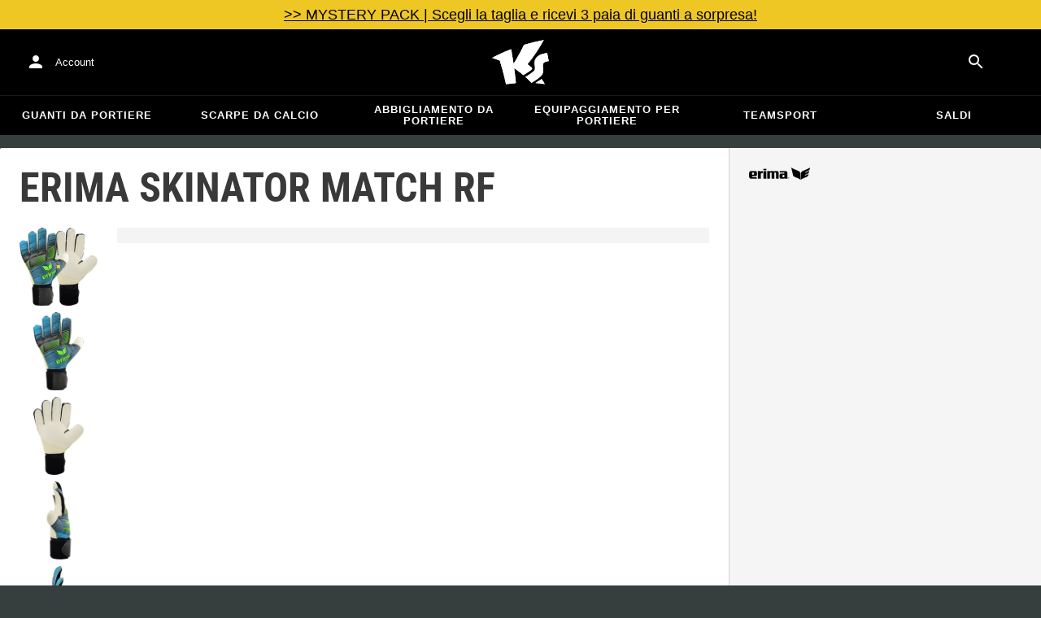

--- FILE ---
content_type: text/html; charset=utf-8
request_url: https://www.keepersport.it/guanti-da-portiere-erima-skinator-match-rc.html
body_size: 28232
content:
<!DOCTYPE html>
<html lang="it-IT">
<head>
    <meta charset="utf-8">

<!-- 
	This website is powered by TYPO3 - inspiring people to share!
	TYPO3 is a free open source Content Management Framework initially created by Kasper Skaarhoj and licensed under GNU/GPL.
	TYPO3 is copyright 1998-2026 of Kasper Skaarhoj. Extensions are copyright of their respective owners.
	Information and contribution at https://typo3.org/
-->


<title>Erima Skinator Match RF - Blu</title>
<meta name="generator" content="TYPO3 CMS">
<meta name="viewport" content="width=device-width, initial-scale=1">
<meta name="description" content="Guanti da portiere Erima Skinator Match RC, colorazione nero, verde e blu.

Il lattice è il top di gamma della Erima: si tratta del Hypersoft grip 4mm, che…">
<meta property="og:description" content="Guanti da portiere Erima Skinator Match RC, colorazione nero, verde e blu.

Il lattice è il top di gamma della Erima: si tratta del Hypersoft grip 4mm, che offre una presa strepitosa in qualsiasi condizione atmosferica.

La cucitura del guanto é regolare, ed offre una buona superficie di presa abbinata ad`ottima sensibilità.

Il dorso è in lattice, ed offre una discreta protezione alla mano oltre che una buona mobilità.

Il guanto è senza stecche.

La chiusura del guanto è fantastica: tutto il polsino offre una chiusura a velcro/strap, significa che il guanto si può chiudere/fissare su ogni parte del polsino, in modo tale da far provare a tutti la chiusura o meglio calzata perfetta!


PERSONALIZZAZIONE POSSIBILE!">
<meta property="og:title" content="Erima Skinator Match RF - Blu">
<meta property="og:image" content="https://images.keepersport.net/eyJidWNrZXQiOiJrZWVwZXJzcG9ydC1wcm9kdWN0LWltYWdlcy11cy1lYXN0LTEiLCJrZXkiOiJjb21iaW5lZFwvRTcyMjE4MDZfMVwvRTcyMjE4MDZfMi5wbmciLCJlZGl0cyI6W119">
<meta property="og:type" content="product">
<meta property="og:url" content="https://www.keepersport.it/guanti-da-portiere-erima-skinator-match-rc.html">
<meta name="format-detection" content="telephone=no">
<meta name="apple-mobile-web-app-title" content="KEEPERsport - directly from the ❤️ of goalkeeping">
<meta name="mobile-web-app-capable" content="yes">
<meta name="apple-mobile-web-app-status-bar-style" content="black-translucent">
<meta name="theme-color" content="#222221">
<meta name="og:sitename" content="KEEPERSport">



<style>input[type=text],input:not([type]),input[type=search],input[type=email],input[type=date]{font-size:16px}.header-deals{background-color:#d83958;font-size:1.1em;color:#fff;text-align:center;font-family:Impact,sans-serif;padding:5px;display:none}.header-deals a{color:inherit;text-decoration:underline}.header-deals.show{display:block}.header-deals .mobile{display:none}@media(max-width:1000px){.header-deals .dtop{display:none}.header-deals .mobile{display:block}}
</style>
<style>#header-deal-6973de1b77f04 { background-color: #efc725;}
#header-deal-6973de1b77f04 { color: #000000;}</style>
<style>article,aside,details,figcaption,figure,footer,header,hgroup,main,nav,section,summary{display:block}audio,canvas,video{display:inline-block}audio:not([controls]){display:none;height:0}[hidden]{display:none}html,button,input,select,textarea{font-family:sans-serif}body{margin:0}a:focus{outline:thin dotted}a:active,a:hover{outline:0}h1{font-size:2em;margin:.67em 0}h2{font-size:1.5em;margin:.83em 0}h3{font-size:1.17em;margin:1em 0}h4{font-size:1em;margin:1.33em 0}h5{font-size:.83em;margin:1.67em 0}h6{font-size:.67em;margin:2.33em 0}abbr[title]{border-bottom:1px dotted}b,strong{font-weight:700}blockquote{margin:1em 40px}dfn{font-style:italic}hr{-moz-box-sizing:content-box;box-sizing:content-box;height:0}mark{background:#ff0;color:#000}p,pre{margin:1em 0}code,kbd,pre,samp{font-family:monospace,serif;_font-family:"courier new",monospace;font-size:1em}pre{white-space:pre;white-space:pre-wrap;word-wrap:break-word}q{quotes:none}q:before,q:after{content:"";content:none}small{font-size:80%}sub,sup{font-size:75%;line-height:0;position:relative;vertical-align:baseline}sup{top:-.5em}sub{bottom:-.25em}dl,menu,ol,ul{margin:1em 0}dd{margin:0 0 0 40px}menu,ol,ul{padding:0 0 0 40px}nav ul,nav ol{list-style:none;list-style-image:none}img{border:0;-ms-interpolation-mode:bicubic}svg:not(:root){overflow:hidden}figure{margin:0}form{margin:0}fieldset{border:1px solid #c0c0c0;margin:0 2px;padding:.35em .625em .75em}legend{border:0;padding:0;white-space:normal}button,input,select,textarea{font-size:100%;margin:0;vertical-align:baseline}button,input{line-height:normal}button,select{text-transform:none}button,html input[type=button],input[type=reset],input[type=submit]{-webkit-appearance:button;cursor:pointer}button[disabled],html input[disabled]{cursor:default}input[type=checkbox],input[type=radio]{box-sizing:border-box;padding:0}input[type=search]{-webkit-appearance:textfield;-moz-box-sizing:content-box;-webkit-box-sizing:content-box;box-sizing:content-box}button::-moz-focus-inner,input::-moz-focus-inner{border:0;padding:0}textarea{overflow:auto;vertical-align:top}table{border-collapse:collapse;border-spacing:0}input[type=text],input:not([type]),input[type=search],input[type=email],input[type=date]{font-size:16px}form.newsletter select{background-color:#ebedec;border:solid 2px #bbbcbc;padding:5px}@font-face{font-family:Roboto Condensed;font-style:normal;font-weight:700;font-display:swap;src:local("RobotoCondensed-Bold"),url(/dist/assets/roboto-condensed-v16-latin-700-CyFSMPps.woff2) format("woff2"),url(/dist/assets/roboto-condensed-v16-latin-700-BI0KFzS-.woff) format("woff");unicode-range:U+000-5FF}@font-face{font-family:Roboto Condensed;font-style:normal;font-weight:700;font-display:auto;src:local("RobotoCondensed-Bold"),url(/dist/assets/roboto-condensed-v16-greek-700-Cu7DrnCr.woff2) format("woff2"),url(/dist/assets/roboto-condensed-v16-greek-700-BPjgNALr.woff) format("woff");unicode-range:U+0370-03FF}html{font-size:62.5%}html body{--spacing: 8px;--theme-color: #efc527;--theme-color-text: white;--sale-badge-color: #eec528;--sale-badge-font-color: white;--new-badge-color: rgba(55, 62, 62, .8);--preorder-badge-color: rgba(55, 62, 62, .8);--dark-bg: #1d1d1d;--dark-bg-text: white;--text: #393939;--scale: 1.25;--fs-xs: calc(var(--fs-sm) / var(--scale));--fs-sm: 16px;--fs-md: calc(var(--fs-sm) * var(--scale));--fs-lg: calc(var(--fs-md) * var(--scale));--fs-xl: calc(var(--fs-lg) * var(--scale));--br-sm: 2px;--br-md: calc(var(--br-sm) * 2);--br-lg: calc(var(--br-md) * 2);--fw-normal: 400;--fw-bold: 600;line-height:1.5;font-size:16px;font-size:1.6rem;font-family:arial,sans-serif;background-color:#373e3e}html body ul,html body li{padding:0;margin:0;list-style-type:none}html body img{max-width:100%;margin:0 auto}html body{font-size:var(--default-font-size);display:flex;flex-direction:column;align-items:stretch;--default-spacing: 24px;--default-font-size: 16px;--mdc-theme-primary: #efc527}html body.no-scrolling{overflow:hidden}@media(max-width:600px){html body{--default-spacing: 12px;--default-font-size: 14px}}html body.bare .navigation-wrapper{display:none}@media screen and (max-width:1000px){html body.bare .maincontent-wrapper{margin-top:0}}html body.bare #contact h4{display:none}html body.bare #contact>li{width:auto}html body.bare #contact ul{overflow:hidden}html body.bare #contact ul li{float:left;width:auto;margin-right:1em;margin-bottom:0}a{text-decoration:none;color:#979ea0}a:hover{color:#b89500;text-decoration:none}*{box-sizing:border-box}.maincontent-wrapper{max-width:1500px;max-width:150rem;margin:0 auto;overflow:hidden;overflow:visible;flex:1;width:100%}.header-background{position:absolute;top:0;left:0;height:91px;width:100%;background-color:#000}.two-columns{display:-webkit-box;display:-webkit-flex;display:-moz-flex;display:-ms-flexbox;display:flex}.two-columns div:nth-child(1){width:30%}.two-columns div:nth-child(2){padding-left:1em;-webkit-box-flex:1;-webkit-flex:1;-moz-box-flex:1;-moz-flex:1;-ms-flex:1;flex:1}.menu-overlay{display:none;position:fixed;inset:0;background:#373f3e;opacity:.5;z-index:900}select{background-color:#ebedec;border:solid 2px #bbbcbc;padding:8px}html,body{min-height:100vh}.content-page{margin-bottom:20px}.content-page main{max-width:1500px;max-width:150rem;margin-left:auto;margin-right:auto;overflow:hidden;padding:20px}@media screen and (max-width:1000px){.content-page main{padding:24px}}@media screen and (max-width:500px){.content-page main{padding:16px}}table{width:100%}th{text-align:left}td.number,th.number{text-align:right;padding:.3em .5em}.custom-background{background-color:var(--custom-background-color, #fff)}.custom-background b,.custom-background h2,.custom-background a:hover .text{color:var(--custom-highlight-color, #b89500)}main.startpage{min-width:800px;max-width:1500px;max-width:150rem;margin:0 auto;overflow:hidden;padding:20px;padding:2rem}@media screen and (max-width:1000px){main.startpage{min-width:0}}.width-limiter{max-width:1500px;max-width:150rem;margin-left:auto;margin-right:auto;overflow:hidden}.header-wrapper{padding:0 20px}.footer_block_section{max-width:1500px;max-width:150rem;margin-left:auto;margin-right:auto;overflow:hidden;overflow:visible}.navigation-wrapper+.bgwhite{margin-top:20px}.navigation-wrapper+.maincontent-wrapper{margin-top:20px}@media screen and (max-width:1000px){.navigation-wrapper+.maincontent-wrapper{margin-top:0}}aside{background-color:#fff;width:25%;margin-left:20px}h1{font-family:Roboto Condensed,sans-serif;font-weight:700;text-transform:uppercase;font-size:50px;line-height:1.2;padding:8px 0;padding:.8rem 0;margin:0}h2{margin-top:0;margin-bottom:.5rem;padding:0;font-size:1.44em;font-weight:700;text-transform:uppercase;line-height:1.2}.csc-default h2,.tabcontent h2{font-family:Roboto Condensed,sans-serif;font-weight:700;font-size:50px}@media screen and (max-width:1000px){.csc-default h2,.tabcontent h2{font-size:2.48832rem}}.wide.full{max-width:2500px}.wide.full .csc-default h2.ce-header{margin-left:calc((100vw - 1500px)/2 + 20px);line-height:1}@media screen and (max-width:1500px){.wide.full .csc-default h2.ce-header{margin-left:20px}}h3{padding:0;margin:0 0 .5em;text-transform:uppercase;font-size:.875em}main{color:var(--custom-text-color, #393939);background-color:#fff}main.wide{width:100%}main.product-view,main.startpage{background-color:transparent}main .contentwrapper{padding:0 20px 40px;padding:0 2rem 4rem}main .contentwrapper.nopadding{padding:0}main.full-width{max-width:none;width:auto}main.limited{max-width:1500px;max-width:150rem;margin:20px auto;overflow:hidden}.aspect-ratio-parent{position:relative}.aspect-ratio-parent>*{position:absolute;inset:0;object-fit:cover}.header-wrapper a,[role=navigation] a{color:#fff}.header-wrapper{background-color:#000;width:100%;position:static;top:28.8px;left:0;z-index:1290;height:50px}.header-wrapper.tall{will-change:height;transition:none;height:80.64px}.header-wrapper.tall .logo{will-change:margin;transition:none;background-image:url("data:image/svg+xml,%3csvg%20xmlns='http://www.w3.org/2000/svg'%20viewBox='82%20112%20267%20209'%3e%3cdefs%3e%3cstyle%3e.cls-1{fill:%23fff;stroke-width:0}%3c/style%3e%3c/defs%3e%3cpath%20class='cls-1'%20d='M212.01%20263.47c1.23.97%202.4%201.9%203.52%202.78%205.12%204.04%209.2%207.27%2012.88%2010.56.23.21.57.24.83.08%204.99-2.96%2024.2-14.55%2035.9-24.01%202.23-1.8%203.84-3.54%204.78-5.18.9-1.56.27-3.66-.85-4.78-7.73-7.72-20.02-16.19-20.14-16.27l-.76-.52.59-.71c27.35-33.15%2052.02-69.81%2075.39-112.04.2-.36-.11-.79-.51-.71-30.97%205.84-61.62%2013.27-91.13%2022.08-.19.06-.35.19-.44.38a917.908%20917.908%200%200%201-31.62%2059.63%20900.881%20900.881%200%200%201-16.28%2027.13l-1.22%201.95-.34-2.27c-1.92-12.9-3.99-25.88-6.17-38.57-1.53-9.01-3.14-18.07-4.79-26.95a.47.47%200%200%200-.64-.36%20785.66%20785.66%200%200%200-29.2%2011.9c-10.92%204.68-21.87%209.7-32.54%2014.9-8.92%204.34-17.62%208.79-25.9%2013.23-.37.2-.31.74.09.86%2011.62%203.46%2023.28%207.62%2034.69%2012.38l.37.15.12.38c7.71%2025.08%2014.8%2050.84%2021.08%2076.57%202.66%2010.94%205.24%2022.08%207.65%2033.12.07.3.35.5.65.46%201.41-.18%202.83-.37%204.27-.55l1.52-.19c14.3-1.76%2027.24-3.1%2039.52-4.07.33-.03.57-.31.54-.64-.8-8.79-1.7-17.7-2.76-27.21-1.31-11.95-2.98-25.56-4.96-40.45l-.25-1.85%201.55%201.04c2.92%201.95%2015.63%2010.68%2024.56%2017.77'/%3e%3cpath%20class='cls-1'%20d='M212.01%20263.47c1.23.97%202.4%201.9%203.52%202.78%205.12%204.04%209.2%207.27%2012.88%2010.56.23.21.57.24.83.08%204.99-2.96%2024.2-14.55%2035.9-24.01%202.23-1.8%203.84-3.54%204.78-5.18.9-1.56.27-3.66-.85-4.78-7.73-7.72-20.02-16.19-20.14-16.27l-.76-.52.59-.71c27.35-33.15%2052.02-69.81%2075.39-112.04.2-.36-.11-.79-.51-.71-30.97%205.84-61.62%2013.27-91.13%2022.08-.19.06-.35.19-.44.38a917.908%20917.908%200%200%201-31.62%2059.63%20900.881%20900.881%200%200%201-16.28%2027.13l-1.22%201.95-.34-2.27c-1.92-12.9-3.99-25.88-6.17-38.57-1.53-9.01-3.14-18.07-4.79-26.95a.47.47%200%200%200-.64-.36%20785.66%20785.66%200%200%200-29.2%2011.9c-10.92%204.68-21.87%209.7-32.54%2014.9-8.92%204.34-17.62%208.79-25.9%2013.23-.37.2-.31.74.09.86%2011.62%203.46%2023.28%207.62%2034.69%2012.38l.37.15.12.38c7.71%2025.08%2014.8%2050.84%2021.08%2076.57%202.66%2010.94%205.24%2022.08%207.65%2033.12.07.3.35.5.65.46%201.41-.18%202.83-.37%204.27-.55l1.52-.19c14.3-1.76%2027.24-3.1%2039.52-4.07.33-.03.57-.31.54-.64-.8-8.79-1.7-17.7-2.76-27.21-1.31-11.95-2.98-25.56-4.96-40.45l-.25-1.85%201.55%201.04c2.92%201.95%2015.63%2010.68%2024.56%2017.77m74.85%2050.21c-.38.26-.22.85.24.88%205.13.27%2014.18.84%2022.33%201.82%207.82.95%2015.27%202.13%2019.08%202.77.39.07.69-.35.51-.7-4.68-9.11-9.57-16.23-14.23-22.73a.477.477%200%200%200-.65-.13c-4.31%202.81-20.19%2013.37-27.28%2018.09'/%3e%3cpath%20class='cls-1'%20d='M286.86%20313.7c-.38.26-.22.85.24.88%205.13.27%2014.18.84%2022.33%201.82%207.82.95%2015.27%202.13%2019.08%202.77.39.07.69-.35.51-.7-4.68-9.11-9.57-16.23-14.23-22.73a.477.477%200%200%200-.65-.13c-4.31%202.81-20.19%2013.37-27.28%2018.09m53.99-139.82a.48.48%200%200%200-.52-.38c-25.38%203.02-42.89%2011.01-52.07%2023.74-8.56%2011.87-8.01%2025.56-6.04%2034.95%202.48%2012.37%202.42%2019.44-4.63%2026.12-7.55%207.21-21.94%2017.3-38.6%2027.06-.28.16-.32.54-.08.75%2012.55%2011.23%2024.1%2023.22%2027.46%2027.02.15.17.4.21.59.09%2015-8.73%2027.99-17.58%2038.61-26.3%2012.16-9.99%2016.06-17.94%2016.06-32.75%200-4.67-.32-8.97-.6-12.77-1.23-16.57-1.98-26.61%2026.44-30.07.27-.03.46-.29.41-.55l-7.03-36.93Z'/%3e%3cpath%20class='cls-1'%20d='M340.85%20173.88a.48.48%200%200%200-.52-.38c-25.38%203.02-42.89%2011.01-52.07%2023.74-8.56%2011.87-8.01%2025.56-6.04%2034.95%202.48%2012.37%202.42%2019.44-4.63%2026.12-7.55%207.21-21.94%2017.3-38.6%2027.06-.28.16-.32.54-.08.75%2012.55%2011.23%2024.1%2023.22%2027.46%2027.02.15.17.4.21.59.09%2015-8.73%2027.99-17.58%2038.61-26.3%2012.16-9.99%2016.06-17.94%2016.06-32.75%200-4.67-.32-8.97-.6-12.77-1.23-16.57-1.98-26.61%2026.44-30.07.27-.03.46-.29.41-.55l-7.03-36.93Z'/%3e%3c/svg%3e")}@media(max-width:1000px){.header-wrapper.tall{height:96px;position:relative}.header-wrapper.tall .logo{position:static;width:auto;background-image:url("data:image/svg+xml,%3csvg%20xmlns='http://www.w3.org/2000/svg'%20viewBox='82%20112%20267%20209'%3e%3cdefs%3e%3cstyle%3e.cls-1{fill:%23fff;stroke-width:0}%3c/style%3e%3c/defs%3e%3cpath%20class='cls-1'%20d='M212.01%20263.47c1.23.97%202.4%201.9%203.52%202.78%205.12%204.04%209.2%207.27%2012.88%2010.56.23.21.57.24.83.08%204.99-2.96%2024.2-14.55%2035.9-24.01%202.23-1.8%203.84-3.54%204.78-5.18.9-1.56.27-3.66-.85-4.78-7.73-7.72-20.02-16.19-20.14-16.27l-.76-.52.59-.71c27.35-33.15%2052.02-69.81%2075.39-112.04.2-.36-.11-.79-.51-.71-30.97%205.84-61.62%2013.27-91.13%2022.08-.19.06-.35.19-.44.38a917.908%20917.908%200%200%201-31.62%2059.63%20900.881%20900.881%200%200%201-16.28%2027.13l-1.22%201.95-.34-2.27c-1.92-12.9-3.99-25.88-6.17-38.57-1.53-9.01-3.14-18.07-4.79-26.95a.47.47%200%200%200-.64-.36%20785.66%20785.66%200%200%200-29.2%2011.9c-10.92%204.68-21.87%209.7-32.54%2014.9-8.92%204.34-17.62%208.79-25.9%2013.23-.37.2-.31.74.09.86%2011.62%203.46%2023.28%207.62%2034.69%2012.38l.37.15.12.38c7.71%2025.08%2014.8%2050.84%2021.08%2076.57%202.66%2010.94%205.24%2022.08%207.65%2033.12.07.3.35.5.65.46%201.41-.18%202.83-.37%204.27-.55l1.52-.19c14.3-1.76%2027.24-3.1%2039.52-4.07.33-.03.57-.31.54-.64-.8-8.79-1.7-17.7-2.76-27.21-1.31-11.95-2.98-25.56-4.96-40.45l-.25-1.85%201.55%201.04c2.92%201.95%2015.63%2010.68%2024.56%2017.77'/%3e%3cpath%20class='cls-1'%20d='M212.01%20263.47c1.23.97%202.4%201.9%203.52%202.78%205.12%204.04%209.2%207.27%2012.88%2010.56.23.21.57.24.83.08%204.99-2.96%2024.2-14.55%2035.9-24.01%202.23-1.8%203.84-3.54%204.78-5.18.9-1.56.27-3.66-.85-4.78-7.73-7.72-20.02-16.19-20.14-16.27l-.76-.52.59-.71c27.35-33.15%2052.02-69.81%2075.39-112.04.2-.36-.11-.79-.51-.71-30.97%205.84-61.62%2013.27-91.13%2022.08-.19.06-.35.19-.44.38a917.908%20917.908%200%200%201-31.62%2059.63%20900.881%20900.881%200%200%201-16.28%2027.13l-1.22%201.95-.34-2.27c-1.92-12.9-3.99-25.88-6.17-38.57-1.53-9.01-3.14-18.07-4.79-26.95a.47.47%200%200%200-.64-.36%20785.66%20785.66%200%200%200-29.2%2011.9c-10.92%204.68-21.87%209.7-32.54%2014.9-8.92%204.34-17.62%208.79-25.9%2013.23-.37.2-.31.74.09.86%2011.62%203.46%2023.28%207.62%2034.69%2012.38l.37.15.12.38c7.71%2025.08%2014.8%2050.84%2021.08%2076.57%202.66%2010.94%205.24%2022.08%207.65%2033.12.07.3.35.5.65.46%201.41-.18%202.83-.37%204.27-.55l1.52-.19c14.3-1.76%2027.24-3.1%2039.52-4.07.33-.03.57-.31.54-.64-.8-8.79-1.7-17.7-2.76-27.21-1.31-11.95-2.98-25.56-4.96-40.45l-.25-1.85%201.55%201.04c2.92%201.95%2015.63%2010.68%2024.56%2017.77m74.85%2050.21c-.38.26-.22.85.24.88%205.13.27%2014.18.84%2022.33%201.82%207.82.95%2015.27%202.13%2019.08%202.77.39.07.69-.35.51-.7-4.68-9.11-9.57-16.23-14.23-22.73a.477.477%200%200%200-.65-.13c-4.31%202.81-20.19%2013.37-27.28%2018.09'/%3e%3cpath%20class='cls-1'%20d='M286.86%20313.7c-.38.26-.22.85.24.88%205.13.27%2014.18.84%2022.33%201.82%207.82.95%2015.27%202.13%2019.08%202.77.39.07.69-.35.51-.7-4.68-9.11-9.57-16.23-14.23-22.73a.477.477%200%200%200-.65-.13c-4.31%202.81-20.19%2013.37-27.28%2018.09m53.99-139.82a.48.48%200%200%200-.52-.38c-25.38%203.02-42.89%2011.01-52.07%2023.74-8.56%2011.87-8.01%2025.56-6.04%2034.95%202.48%2012.37%202.42%2019.44-4.63%2026.12-7.55%207.21-21.94%2017.3-38.6%2027.06-.28.16-.32.54-.08.75%2012.55%2011.23%2024.1%2023.22%2027.46%2027.02.15.17.4.21.59.09%2015-8.73%2027.99-17.58%2038.61-26.3%2012.16-9.99%2016.06-17.94%2016.06-32.75%200-4.67-.32-8.97-.6-12.77-1.23-16.57-1.98-26.61%2026.44-30.07.27-.03.46-.29.41-.55l-7.03-36.93Z'/%3e%3cpath%20class='cls-1'%20d='M340.85%20173.88a.48.48%200%200%200-.52-.38c-25.38%203.02-42.89%2011.01-52.07%2023.74-8.56%2011.87-8.01%2025.56-6.04%2034.95%202.48%2012.37%202.42%2019.44-4.63%2026.12-7.55%207.21-21.94%2017.3-38.6%2027.06-.28.16-.32.54-.08.75%2012.55%2011.23%2024.1%2023.22%2027.46%2027.02.15.17.4.21.59.09%2015-8.73%2027.99-17.58%2038.61-26.3%2012.16-9.99%2016.06-17.94%2016.06-32.75%200-4.67-.32-8.97-.6-12.77-1.23-16.57-1.98-26.61%2026.44-30.07.27-.03.46-.29.41-.55l-7.03-36.93Z'/%3e%3c/svg%3e");background-size:contain;flex:1;height:40px;align-self:center;margin:0 0 0 72px}body:not(.bare) .header-wrapper.tall:after{display:none}body:not(.bare) .header-wrapper.tall .logo{display:block}.header-wrapper.tall .cart-and-search{flex:0 0 auto}.header-wrapper.tall [role=banner]:before{content:"";width:112px;flex:0 0 auto}body.bare .header-wrapper.tall [role=banner]:after,body .header-wrapper.tall [role=banner]:after{display:none}.header-wrapper.tall .navigation-toggle{top:24px}}@media(max-width:600px){.header-wrapper.tall body.tall{height:84px}.header-wrapper.tall body.tall .logo{margin:0 0 0 72px}body .header-wrapper.tall{height:84px}.header-wrapper.tall .navigation-toggle{top:18px}.header-wrapper.tall [role=banner]:before{display:none}.header-wrapper.tall .logo{background-position:left center}}@media(max-width:500px){.header-wrapper.tall .navigation-toggle{top:18px}}.header-wrapper+.navigation-wrapper{margin-top:0}@media(max-width:1000px){.header-wrapper{top:0}}[role=banner][role=banner]{overflow:visible}[role=banner]{font-size:13px;font-size:1.3rem;min-width:800px;max-width:1500px;max-width:150rem;margin:0 auto;overflow:hidden;background-color:transparent;height:100%;display:flex;justify-content:flex-start;align-items:center;position:relative}[role=banner] .header-contact,[role=banner] .cart-and-search{flex:1 0}[role=banner] .logo{order:20;background:url("data:image/svg+xml,%3csvg%20xmlns='http://www.w3.org/2000/svg'%20viewBox='82%20112%20267%20209'%3e%3cdefs%3e%3cstyle%3e.cls-1{fill:%23fff;stroke-width:0}%3c/style%3e%3c/defs%3e%3cpath%20class='cls-1'%20d='M212.01%20263.47c1.23.97%202.4%201.9%203.52%202.78%205.12%204.04%209.2%207.27%2012.88%2010.56.23.21.57.24.83.08%204.99-2.96%2024.2-14.55%2035.9-24.01%202.23-1.8%203.84-3.54%204.78-5.18.9-1.56.27-3.66-.85-4.78-7.73-7.72-20.02-16.19-20.14-16.27l-.76-.52.59-.71c27.35-33.15%2052.02-69.81%2075.39-112.04.2-.36-.11-.79-.51-.71-30.97%205.84-61.62%2013.27-91.13%2022.08-.19.06-.35.19-.44.38a917.908%20917.908%200%200%201-31.62%2059.63%20900.881%20900.881%200%200%201-16.28%2027.13l-1.22%201.95-.34-2.27c-1.92-12.9-3.99-25.88-6.17-38.57-1.53-9.01-3.14-18.07-4.79-26.95a.47.47%200%200%200-.64-.36%20785.66%20785.66%200%200%200-29.2%2011.9c-10.92%204.68-21.87%209.7-32.54%2014.9-8.92%204.34-17.62%208.79-25.9%2013.23-.37.2-.31.74.09.86%2011.62%203.46%2023.28%207.62%2034.69%2012.38l.37.15.12.38c7.71%2025.08%2014.8%2050.84%2021.08%2076.57%202.66%2010.94%205.24%2022.08%207.65%2033.12.07.3.35.5.65.46%201.41-.18%202.83-.37%204.27-.55l1.52-.19c14.3-1.76%2027.24-3.1%2039.52-4.07.33-.03.57-.31.54-.64-.8-8.79-1.7-17.7-2.76-27.21-1.31-11.95-2.98-25.56-4.96-40.45l-.25-1.85%201.55%201.04c2.92%201.95%2015.63%2010.68%2024.56%2017.77'/%3e%3cpath%20class='cls-1'%20d='M212.01%20263.47c1.23.97%202.4%201.9%203.52%202.78%205.12%204.04%209.2%207.27%2012.88%2010.56.23.21.57.24.83.08%204.99-2.96%2024.2-14.55%2035.9-24.01%202.23-1.8%203.84-3.54%204.78-5.18.9-1.56.27-3.66-.85-4.78-7.73-7.72-20.02-16.19-20.14-16.27l-.76-.52.59-.71c27.35-33.15%2052.02-69.81%2075.39-112.04.2-.36-.11-.79-.51-.71-30.97%205.84-61.62%2013.27-91.13%2022.08-.19.06-.35.19-.44.38a917.908%20917.908%200%200%201-31.62%2059.63%20900.881%20900.881%200%200%201-16.28%2027.13l-1.22%201.95-.34-2.27c-1.92-12.9-3.99-25.88-6.17-38.57-1.53-9.01-3.14-18.07-4.79-26.95a.47.47%200%200%200-.64-.36%20785.66%20785.66%200%200%200-29.2%2011.9c-10.92%204.68-21.87%209.7-32.54%2014.9-8.92%204.34-17.62%208.79-25.9%2013.23-.37.2-.31.74.09.86%2011.62%203.46%2023.28%207.62%2034.69%2012.38l.37.15.12.38c7.71%2025.08%2014.8%2050.84%2021.08%2076.57%202.66%2010.94%205.24%2022.08%207.65%2033.12.07.3.35.5.65.46%201.41-.18%202.83-.37%204.27-.55l1.52-.19c14.3-1.76%2027.24-3.1%2039.52-4.07.33-.03.57-.31.54-.64-.8-8.79-1.7-17.7-2.76-27.21-1.31-11.95-2.98-25.56-4.96-40.45l-.25-1.85%201.55%201.04c2.92%201.95%2015.63%2010.68%2024.56%2017.77m74.85%2050.21c-.38.26-.22.85.24.88%205.13.27%2014.18.84%2022.33%201.82%207.82.95%2015.27%202.13%2019.08%202.77.39.07.69-.35.51-.7-4.68-9.11-9.57-16.23-14.23-22.73a.477.477%200%200%200-.65-.13c-4.31%202.81-20.19%2013.37-27.28%2018.09'/%3e%3cpath%20class='cls-1'%20d='M286.86%20313.7c-.38.26-.22.85.24.88%205.13.27%2014.18.84%2022.33%201.82%207.82.95%2015.27%202.13%2019.08%202.77.39.07.69-.35.51-.7-4.68-9.11-9.57-16.23-14.23-22.73a.477.477%200%200%200-.65-.13c-4.31%202.81-20.19%2013.37-27.28%2018.09m53.99-139.82a.48.48%200%200%200-.52-.38c-25.38%203.02-42.89%2011.01-52.07%2023.74-8.56%2011.87-8.01%2025.56-6.04%2034.95%202.48%2012.37%202.42%2019.44-4.63%2026.12-7.55%207.21-21.94%2017.3-38.6%2027.06-.28.16-.32.54-.08.75%2012.55%2011.23%2024.1%2023.22%2027.46%2027.02.15.17.4.21.59.09%2015-8.73%2027.99-17.58%2038.61-26.3%2012.16-9.99%2016.06-17.94%2016.06-32.75%200-4.67-.32-8.97-.6-12.77-1.23-16.57-1.98-26.61%2026.44-30.07.27-.03.46-.29.41-.55l-7.03-36.93Z'/%3e%3cpath%20class='cls-1'%20d='M340.85%20173.88a.48.48%200%200%200-.52-.38c-25.38%203.02-42.89%2011.01-52.07%2023.74-8.56%2011.87-8.01%2025.56-6.04%2034.95%202.48%2012.37%202.42%2019.44-4.63%2026.12-7.55%207.21-21.94%2017.3-38.6%2027.06-.28.16-.32.54-.08.75%2012.55%2011.23%2024.1%2023.22%2027.46%2027.02.15.17.4.21.59.09%2015-8.73%2027.99-17.58%2038.61-26.3%2012.16-9.99%2016.06-17.94%2016.06-32.75%200-4.67-.32-8.97-.6-12.77-1.23-16.57-1.98-26.61%2026.44-30.07.27-.03.46-.29.41-.55l-7.03-36.93Z'/%3e%3c/svg%3e") no-repeat center;background-size:contain;width:300px;text-indent:-9999px;align-self:stretch;margin:12.5px 0}[role=banner] .header-placeholder{position:static;float:right;width:40px;height:40px}[role=banner] .header-contact{order:10;display:flex;align-items:center;overflow:visible}[role=banner] .header-contact>*{float:left}[role=banner] .header-contact a.account-overview-link{display:flex;height:48px;background:url("data:image/svg+xml,%3csvg%20xmlns='http://www.w3.org/2000/svg'%20width='24'%20height='24'%20viewBox='0%200%2024%2024'%3e%3cpath%20d='M12%2012c2.21%200%204-1.79%204-4s-1.79-4-4-4-4%201.79-4%204%201.79%204%204%204zm0%202c-2.67%200-8%201.34-8%204v2h16v-2c0-2.66-5.33-4-8-4z'%20fill='white'/%3e%3c/svg%3e") no-repeat center;background-position-x:12px;background-position-y:12px;align-items:center;padding-left:48px;padding-right:16px;border-radius:4px}[role=banner] .header-contact a.account-overview-link:hover{background-color:#fff2}[role=banner] .cart-and-search{order:30;display:flex;justify-content:flex-end;gap:8px}[role=banner] .searchbox-wrapper{order:-10}[role=banner] .locale-selector{order:-20}[role=banner] .header-login-basket{display:flex;align-items:center}[role=banner]>*{float:left}body.bare [role=banner]:after{content:"";display:block;flex:1 0;order:30}@media screen and (max-width:1000px){body.bare .header-wrapper,body.bare [role=banner],body .header-wrapper,body [role=banner]{background:none}body.bare .header-wrapper,body .header-wrapper{background-color:#000;height:64px;padding-left:0;padding-right:24px;position:relative}body.bare [role=banner],body [role=banner]{padding:0;min-width:0}body.bare [role=banner] .header-contact a.account-overview-link,body.bare [role=banner] #login-wrapper,body [role=banner] .header-contact a.account-overview-link,body [role=banner] #login-wrapper{display:none}body.bare [role=banner]:after,body [role=banner]:after{content:attr(data-title);display:block;position:absolute;top:0;left:72px;color:#fff;font-size:20px;font-weight:700;font-family:arial,helvetica,sans-serif;text-transform:none;line-height:64px;max-width:calc(100vw - 168px);overflow:hidden;text-overflow:ellipsis;white-space:nowrap}[role=banner] .logo{position:absolute;top:8px;left:12px;width:48px;height:48px;margin-left:-4px;background-size:40px;margin-top:0;margin-bottom:0}body:not(.bare) [role=banner] .logo{display:none}[role=banner] .header-contact{display:none}}@media screen and (max-width:500px){body.bare .header-wrapper,body .header-wrapper{height:56px;padding-left:0;padding-right:16px;position:relative}body.bare [role=banner]:after,body [role=banner]:after{left:72px;line-height:56px;max-width:calc(100vw - 168px)}[role=banner] .logo{position:absolute;top:4px;left:12px;width:48px;height:48px;margin-left:-4px;background-size:40px;margin-top:0;margin-bottom:0}}@media screen and (max-width:370px){body [role=banner]:after,body.bare [role=banner]:after{font-size:16px}}@media screen and (max-device-width:320px)and (max-device-height:480px){body [role=banner]:after,body.bare [role=banner]:after{max-width:152px}}.navigation-toggle{display:none}.navigation-wrapper{--direct-links-anchor-padding: 9px 32px;--direct-links-flex-direction: row;--direct-links-text-transform: uppercase;position:relative;-webkit-transition:all .3s ease-out;-moz-transition:all .3s ease-out;-ms-transition:all .3s ease-out;-o-transition:all .3s ease-out;transition:all .3s ease-out;background-color:#000;color:#fff;z-index:1010;margin-bottom:16px;border-top:solid 1px rgba(255,255,255,.1)}.navigation-wrapper nav{min-width:800px;max-width:1500px;max-width:150rem;margin:0 auto;overflow:hidden;position:relative;z-index:1100;overflow:visible!important}.navigation-wrapper .navigation{width:100%}.navigation-wrapper .navigation:not(.mobile-only){display:-webkit-box;display:-webkit-flex;display:-moz-flex;display:-ms-flexbox;display:flex}.navigation-wrapper .navigation>li{-webkit-box-flex:1;-webkit-flex:1 0 0px;-moz-box-flex:1;-moz-flex:1 0 0px;-ms-flex:1 0 0px;flex:1 0 0px;text-align:center;padding:0}.navigation-wrapper .navigation>li:not(.mobile-only){display:inline-block}.navigation-wrapper .navigation>li>.menu-item{font-size:13px;line-height:14px;font-weight:700;text-transform:uppercase;letter-spacing:1px;cursor:pointer;padding:9px 1em;height:48px;display:flex;align-items:center;justify-content:center;border-top:solid 4px transparent;border-bottom:solid 4px transparent;background:none;color:inherit;border-left:none;border-right:none}.navigation-wrapper .navigation>li>.menu-item:focus{outline:none}.navigation-wrapper .navigation>li>.menu-item:hover{color:#fff;border-bottom-color:#fff}@media screen and (max-width:1000px){.navigation-wrapper .navigation>li:not(.mobile-only):first-child:before{display:none}.navigation-toggle{display:block;position:absolute;top:9px;left:12px;z-index:2500;width:48px;height:48px;margin-left:-4px;background:url("data:image/svg+xml,%3csvg%20xmlns='http://www.w3.org/2000/svg'%20width='24'%20height='24'%20viewBox='0%200%2024%2024'%3e%3cpath%20d='M3%2018h18v-2H3v2zm0-5h18v-2H3v2zm0-7v2h18V6H3z'%20fill='white'/%3e%3c/svg%3e") center no-repeat;text-indent:-9999px;border:none}.bare .navigation-toggle,.navigation-wrapper{display:none}.navigation-open{overflow:hidden}}@media screen and (max-width:500px){.navigation-toggle{top:5px}.bare .navigation-toggle{display:none}}.mobile-menu{transition:transform .3s ease,opacity .3s ease}body:not(.navigation-open) .mobile-menu{transform:translate(-100vw);opacity:0}div.cmpbox div *{font-family:Roboto Condensed,sans-serif}form.newsletter .form-row,form.newsletter label,form.newsletter .label,form.newsletter .inputs{margin:0;padding:0}form.newsletter fieldset{margin-bottom:20px}form.newsletter label,form.newsletter .label{color:inherit}form.newsletter input:not([type]),form.newsletter input[type=text],form.newsletter input[type=email],form.newsletter input[type=password],form.newsletter input[type=date],form.newsletter input[type=tel],form.newsletter textarea{line-height:1;padding:5px;background:none;border:none;border-bottom:solid 1px #efc527}form.newsletter input:not([type]):focus,form.newsletter input[type=text]:focus,form.newsletter input[type=email]:focus,form.newsletter input[type=password]:focus,form.newsletter input[type=date]:focus,form.newsletter input[type=tel]:focus,form.newsletter textarea:focus{outline:none;background-color:#efc52740}form.newsletter input:not([type]),form.newsletter input[type=text],form.newsletter input[type=email],form.newsletter input[type=password],form.newsletter input[type=date],form.newsletter input[type=tel],form.newsletter textarea{width:20em;max-width:100%}form.newsletter input[type=submit]{--button-color: #b89500;display:inline-block;min-width:64px;padding:0 8px;line-height:36px;text-transform:uppercase;font-weight:700;font-size:13px;border:none;cursor:pointer;text-align:center;background-repeat:no-repeat;background-size:24px 24px;background-color:transparent;background-image:none;color:var(--button-color);white-space:nowrap;overflow:hidden;text-overflow:ellipsis;border-radius:2px;position:relative}form.newsletter input[type=submit]:hover{background-color:#eec42814}form.newsletter input[type=submit]:after{position:absolute;inset:-12px 0}form.newsletter input[type=submit]{-webkit-transition:padding-left .3s;-moz-transition:padding-left .3s;-ms-transition:padding-left .3s;-o-transition:padding-left .3s;transition:padding-left .3s;color:#fff;background-color:#d3d3d3;color:#000}form.newsletter input[type=submit]:hover{background-color:#e0e0e0;color:#000}form.newsletter input[type=submit].loading{position:relative;padding-left:36px}form.newsletter input[type=submit].loading:before{content:"";display:block;position:absolute;top:0;left:0;width:36px;height:36px;margin-right:6px;background:url(~@images/icons/loading-1-white.svg) no-repeat center;background-size:20px}form.newsletter input[type=submit][disabled]{background:#353535;background:-moz-linear-gradient(top,#4c4c4c 0%,#1d1d1d 100%);background:-webkit-gradient(linear,left top,left bottom,color-stop(0%,#4c4c4c),color-stop(100%,#1d1d1d));background:-webkit-linear-gradient(top,#4c4c4c 0%,#1d1d1d 100%);background:-o-linear-gradient(top,#4c4c4c 0%,#1d1d1d 100%);background:-ms-linear-gradient(top,#4c4c4c 0%,#1d1d1d 100%);background:linear-gradient(to bottom,#4c4c4c,#1d1d1d);opacity:.5}form.newsletter input[type=submit]{margin:0}form.newsletter .error-bubble{margin-bottom:0;margin-top:10px;padding:5px}form.newsletter .error-bubble:after{bottom:auto;top:-7px;border-top-width:0;border-bottom-width:7px;left:5px}form.newsletter .form-row{margin-bottom:1.15em}form.newsletter .form-row.no-label .inputs{margin-left:0}form.newsletter label,form.newsletter .label,form.newsletter .inputs{float:none;width:auto;text-align:left}form.newsletter label,form.newsletter .label,form.newsletter .inputs,form.newsletter .form-row.submit{padding:.3em}form.newsletter label,form.newsletter .label{margin:0;padding-bottom:0}form.newsletter input:not([type]),form.newsletter input[type=text],form.newsletter input[type=email],form.newsletter input[type=password],form.newsletter input[type=date],form.newsletter input[type=tel],form.newsletter textarea{background-color:#ebedec;border:solid 2px #bbbcbc}form.newsletter input:not([type]):focus,form.newsletter input[type=text]:focus,form.newsletter input[type=email]:focus,form.newsletter input[type=password]:focus,form.newsletter input[type=date]:focus,form.newsletter input[type=tel]:focus,form.newsletter textarea:focus{background-color:#ebedec}form.newsletter input:not([type]),form.newsletter input[type=text],form.newsletter input[type=email],form.newsletter input[type=password],form.newsletter input[type=date],form.newsletter input[type=tel],form.newsletter textarea{width:50ch;max-width:100%}form.newsletter{margin-bottom:20px}form.newsletter.loading{position:relative}form.newsletter.loading>*{filter:grayscale(1)}form.newsletter.loading:before{content:"";display:block;position:absolute;inset:0;background:#ffffff80 url([data-uri]) no-repeat center;z-index:1100}form.newsletter .newsletter-ajax-hide{display:none}.footer_block.first{padding:10px 20px;background-color:#efc527;color:#000}.footer-newsletter{padding:0}.footer-newsletter.loading{position:relative}.footer-newsletter.loading>*{filter:grayscale(1)}.footer-newsletter.loading:before{content:"";display:block;position:absolute;inset:0;background:#ffffff80 url([data-uri]) no-repeat center;z-index:1100}.footer-newsletter{display:-webkit-box;display:-webkit-flex;display:-moz-flex;display:-ms-flexbox;display:flex;-webkit-box-align:center;-ms-flex-align:center;-webkit-align-items:center;-moz-align-items:center;align-items:center}.footer-newsletter *{display:inline-block}.footer-newsletter>*{margin-right:1ch}.footer-newsletter .newsletter-info{display:block;-webkit-box-ordinal-group:1000;-webkit-order:999;-moz-order:999;-ms-flex-order:999;order:999}.footer-newsletter label{padding-bottom:0;margin-bottom:0}.footer-newsletter input[type=email]{line-height:1;padding:5px;background:none;border:none;border-bottom:solid 1px #efc527}.footer-newsletter input[type=email]:focus{outline:none;background-color:#efc52740}.footer-newsletter input[type=email]{background-color:#ebedec;border:solid 2px #bbbcbc}.footer-newsletter input[type=email]:focus{background-color:#ebedec}.footer-newsletter input[type=email]{background-color:#1d1d1d;color:#fff}.footer-newsletter input[type=email] a:hover{color:#fff85f}.footer-newsletter input[type=email]{border-color:transparent}.footer-newsletter input[type=email]:focus{background-color:#151515}.footer-newsletter input[type=submit]{--button-color: #b89500;display:inline-block;min-width:64px;padding:0 8px;line-height:36px;text-transform:uppercase;font-weight:700;font-size:13px;border:none;cursor:pointer;text-align:center;background-repeat:no-repeat;background-size:24px 24px;background-color:transparent;background-image:none;color:var(--button-color);white-space:nowrap;overflow:hidden;text-overflow:ellipsis;border-radius:2px;position:relative}.footer-newsletter input[type=submit]:hover{background-color:#eec42814}.footer-newsletter input[type=submit]:after{position:absolute;inset:-12px 0}.footer-newsletter input[type=submit]{-webkit-transition:padding-left .3s;-moz-transition:padding-left .3s;-ms-transition:padding-left .3s;-o-transition:padding-left .3s;transition:padding-left .3s;color:#fff;background-color:#d3d3d3;color:#000}.footer-newsletter input[type=submit]:hover{background-color:#e0e0e0;color:#000}.footer-newsletter input[type=submit].loading{position:relative;padding-left:36px}.footer-newsletter input[type=submit].loading:before{content:"";display:block;position:absolute;top:0;left:0;width:36px;height:36px;margin-right:6px;background:url(~@images/icons/loading-1-white.svg) no-repeat center;background-size:20px}.footer-newsletter input[type=submit][disabled]{background:#353535;background:-moz-linear-gradient(top,#4c4c4c 0%,#1d1d1d 100%);background:-webkit-gradient(linear,left top,left bottom,color-stop(0%,#4c4c4c),color-stop(100%,#1d1d1d));background:-webkit-linear-gradient(top,#4c4c4c 0%,#1d1d1d 100%);background:-o-linear-gradient(top,#4c4c4c 0%,#1d1d1d 100%);background:-ms-linear-gradient(top,#4c4c4c 0%,#1d1d1d 100%);background:linear-gradient(to bottom,#4c4c4c,#1d1d1d);opacity:.5}footer{background-color:#1d1d1d;color:#fff}footer a:hover{color:#fff85f}footer{font-size:12px;font-size:1.2rem;clear:both}footer div a{color:#fff;text-decoration:none}footer h4{font-size:18px;font-size:1.8rem;padding:0;margin:0 0 18px 25px;margin:0 0 1.8rem 2.5rem;font-weight:400}footer ul{margin:0;padding:0}footer .footer_block{border-top:1px solid #979ea0;padding:18px 0 20px;padding:1.8rem 0 2rem;clear:left}footer .footer_block.first form .newsletter-info .newsletter-ajax-hide{display:none}footer .footer_block_section{overflow:visible;margin:auto}footer .footer_block_section>*{float:left;width:20%}footer .footer_block_section li{list-style-type:none}footer .footer_block_section li ul li{padding-left:25px;padding-left:2.5rem;margin:0 0 5px;margin:0 0 .5rem;width:100%}footer .footer_block_section li ul li.phone{background:transparent url("data:image/svg+xml,%3csvg%20xmlns='http://www.w3.org/2000/svg'%20width='24'%20height='24'%20viewBox='0%200%2024%2024'%3e%3cpath%20d='M6.62%2010.79c1.44%202.83%203.76%205.14%206.59%206.59l2.2-2.2c.27-.27.67-.36%201.02-.24%201.12.37%202.33.57%203.57.57.55%200%201%20.45%201%201V20c0%20.55-.45%201-1%201-9.39%200-17-7.61-17-17%200-.55.45-1%201-1h3.5c.55%200%201%20.45%201%201%200%201.25.2%202.45.57%203.57.11.35.03.74-.25%201.02l-2.2%202.2z'%20fill='white'/%3e%3c/svg%3e") no-repeat 5px center;background-size:contain}footer .footer_block_section li ul li.email{background:transparent url("data:image/svg+xml,%3csvg%20xmlns='http://www.w3.org/2000/svg'%20width='24'%20height='24'%20viewBox='0%200%2024%2024'%3e%3cpath%20d='M20%204H4c-1.1%200-1.99.9-1.99%202L2%2018c0%201.1.9%202%202%202h16c1.1%200%202-.9%202-2V6c0-1.1-.9-2-2-2zm0%204l-8%205-8-5V6l8%205%208-5v2z'%20fill='white'/%3e%3c/svg%3e") no-repeat 5px center;background-size:contain}footer .footer_block_section li ul li.delivery{background:transparent url("data:image/svg+xml,%3csvg%20xmlns='http://www.w3.org/2000/svg'%20width='24'%20height='24'%20viewBox='0%200%2024%2024'%3e%3cpath%20d='M20%208h-3V4H3c-1.1%200-2%20.9-2%202v11h2c0%201.66%201.34%203%203%203s3-1.34%203-3h6c0%201.66%201.34%203%203%203s3-1.34%203-3h2v-5l-3-4zM6%2018.5c-.83%200-1.5-.67-1.5-1.5s.67-1.5%201.5-1.5%201.5.67%201.5%201.5-.67%201.5-1.5%201.5zm13.5-9l1.96%202.5H17V9.5h2.5zm-1.5%209c-.83%200-1.5-.67-1.5-1.5s.67-1.5%201.5-1.5%201.5.67%201.5%201.5-.67%201.5-1.5%201.5z'%20fill='white'/%3e%3c/svg%3e") no-repeat 5px center;background-size:contain}footer .footer_block_section li ul li.payment{background:transparent url("data:image/svg+xml,%3csvg%20xmlns='http://www.w3.org/2000/svg'%20width='24'%20height='24'%20viewBox='0%200%2024%2024'%3e%3cpath%20d='M0%200h24v24h-24z'%20fill='none'/%3e%3cpath%20d='M20%204h-16c-1.11%200-1.99.89-1.99%202l-.01%2012c0%201.11.89%202%202%202h16c1.11%200%202-.89%202-2v-12c0-1.11-.89-2-2-2zm0%2014h-16v-6h16v6zm0-10h-16v-2h16v2z'%20fill='white'/%3e%3c/svg%3e") no-repeat 5px center;background-size:contain}footer .footer_block_section li ul li.whatsapp{background:transparent url([data-uri]) no-repeat 5px center;background-size:contain}footer .footer_block_section li ul li.launch-intercom{background:transparent url("data:image/svg+xml,%3csvg%20xmlns='http://www.w3.org/2000/svg'%20width='24'%20height='24'%3e%3cpath%20d='M17%2016H7v-3h10v3z'%20fill-rule='evenodd'%20fill='%232c2c2a'/%3e%3cpath%20d='M17.554%2012.618v5.642c0%20.154%200%20.154-.136.091q-1.441-.664-2.881-1.33a.557.557%200%2000-.243-.054H7.622A1.154%201.154%200%20016.474%2016a1.929%201.929%200%2001-.028-.332V6.63a.934.934%200%2001.67-.977%201.246%201.246%200%2001.317-.038h8.917a1.241%201.241%200%20011.139.982%202.61%202.61%200%2001.063.65q.001%202.684.002%205.371zm-5.687%202.864a5.8%205.8%200%20002.812-.6%205.6%205.6%200%20001.2-.823.39.39%200%2000.1-.485.4.4%200%2000-.435-.214.563.563%200%2000-.272.161%204.766%204.766%200%2001-4.014%201.08%207.659%207.659%200%2001-2.968-1.172.4.4%200%2000-.575.107.4.4%200%2000.127.561%207.949%207.949%200%20004.025%201.385z'%20fill='%23fff'%20fill-rule='evenodd'/%3e%3c/svg%3e") no-repeat 5px center;background-size:contain}footer .footer_block_section li ul.socialmedia{padding-left:25px;padding-left:2.5rem;width:150px;width:15rem}footer .footer_block_section li ul.socialmedia li{float:left;margin:0 13px 13px 0;margin:0 1.3rem 1.3rem 0;padding:0;width:auto}footer .footer_block_section li ul.socialmedia li a{display:block;width:26px;width:2.6rem;height:26px;height:2.6rem;text-indent:-60000px}footer .footer_block_section li ul.socialmedia li .facebook{background-image:url("data:image/svg+xml,%3csvg%20xmlns='http://www.w3.org/2000/svg'%20viewBox='0%200%2026%2026'%3e%3cpath%20d='m18%2014.6.7-4.7h-4.5V6.8c0-1.3.6-2.5%202.7-2.5H19v-4S17.1%200%2015.4%200c-3.7%200-6.1%202.3-6.1%206.3v3.6H5.2v4.7h4.1V26h5.1V14.6h3.8Z'%20style='fill:%23fff'/%3e%3c/svg%3e")}footer .footer_block_section li ul.socialmedia li .youtube{background-image:url("data:image/svg+xml,%3csvg%20xmlns='http://www.w3.org/2000/svg'%20viewBox='0%200%2026%2026'%3e%3cpath%20d='M25.7%209.6c0-3.1-2.5-5.6-5.6-5.6H5.8C2.8%204%20.3%206.5.3%209.6v6.6c0%203.1%202.5%205.6%205.6%205.6h14.3c3.1%200%205.6-2.5%205.6-5.6V9.6Zm-8.4%203.8-6.4%203.2c-.3.1-1.1%200-1.1-.3V9.8c0-.3.9-.5%201.1-.3l6.1%203.3c.3.1.5.5.3.7Z'%20style='fill:%23fff'/%3e%3c/svg%3e")}footer .footer_block_section li ul.socialmedia li .instagram{background-image:url("data:image/svg+xml,%3csvg%20xmlns='http://www.w3.org/2000/svg'%20viewBox='0%200%2026%2026'%3e%3cdefs%3e%3cstyle%3e.cls-1{fill:%23fff}%3c/style%3e%3c/defs%3e%3cg%20id='Ebene_1'%3e%3cpath%20class='cls-1'%20d='M19.9%204.7c-.8%200-1.5.7-1.5%201.5s.7%201.5%201.5%201.5%201.5-.7%201.5-1.5-.7-1.5-1.5-1.5ZM13.2%206.7c-3.5%200-6.4%202.9-6.4%206.4s2.9%206.4%206.4%206.4%206.4-2.9%206.4-6.4-2.9-6.4-6.4-6.4Zm0%2010.4c-2.3%200-4.1-1.8-4.1-4.1s1.8-4.1%204.1-4.1%204.1%201.8%204.1%204.1-1.8%204.1-4.1%204.1Z'/%3e%3cpath%20class='cls-1'%20d='M18.2%2026H7.9C3.6%2026%20.1%2022.5.1%2018.2V7.9C.1%203.6%203.6.1%207.9.1h10.3C22.5.1%2026%203.6%2026%207.9v10.3c0%204.3-3.5%207.8-7.8%207.8ZM7.9%202.6C5%202.6%202.6%205%202.6%207.9v10.3c0%202.9%202.4%205.3%205.3%205.3h10.3c2.9%200%205.3-2.4%205.3-5.3V7.9c0-2.9-2.4-5.3-5.3-5.3H7.9Z'/%3e%3c/g%3e%3c/svg%3e")}footer .footer_block_section li ul.socialmedia li .tiktok{background-image:url("data:image/svg+xml,%3csvg%20xmlns='http://www.w3.org/2000/svg'%20viewBox='0%200%2026%2026'%3e%3cpath%20d='M24%2010.6h-.6c-2.3%200-4.5-1.2-5.8-3.1v10.7c0%204.4-3.5%207.9-7.9%207.9s-7.9-3.5-7.9-7.9%203.5-7.9%207.9-7.9h.5v3.9h-.5c-2.2%200-4%201.8-4%204s1.8%204%204%204%204.2-1.7%204.2-4V0h3.8c.4%203.3%203%205.9%206.4%206.2v4.3'%20style='fill:%23fff'/%3e%3c/svg%3e")}footer .footer_final_block{background-color:#000;border-top:1px solid #979ea0;padding:22px 0;padding:2.2rem 0}footer .agbmenu{list-style:none;float:right;margin:0;padding:0}footer .agbmenu li{display:inline-block}footer .agbmenu li a{padding-right:25px;padding-right:2.5rem}footer .country-link{float:right;font-size:13px;font-size:1.3rem;-webkit-align-self:center;-moz-align-self:center;-ms-flex-item-align:center;align-self:center;position:relative;padding-right:20px;padding-right:2rem;display:block;padding:0 0 0 30px;height:14px;line-height:14px;background-repeat:no-repeat;background-size:contain;color:#fff}footer .country-link:hover{color:#efc527}footer .country-link.country-hu{background-image:url("data:image/svg+xml,%3csvg%20xmlns='http://www.w3.org/2000/svg'%20id='flag-icons-hu'%20viewBox='0%200%20640%20480'%3e%3cg%20fill-rule='evenodd'%3e%3cpath%20fill='%23fff'%20d='M640%20480H0V0h640z'/%3e%3cpath%20fill='%23388d00'%20d='M640%20480H0V320h640z'/%3e%3cpath%20fill='%23d43516'%20d='M640%20160.1H0V.1h640z'/%3e%3c/g%3e%3c/svg%3e")}footer .country-link.country-de{background-image:url("data:image/svg+xml,%3csvg%20xmlns='http://www.w3.org/2000/svg'%20id='flag-icons-de'%20viewBox='0%200%20640%20480'%3e%3cpath%20fill='%23fc0'%20d='M0%20320h640v160H0z'/%3e%3cpath%20fill='%23000001'%20d='M0%200h640v160H0z'/%3e%3cpath%20fill='red'%20d='M0%20160h640v160H0z'/%3e%3c/svg%3e")}footer .country-link.country-it{background-image:url("data:image/svg+xml,%3csvg%20xmlns='http://www.w3.org/2000/svg'%20id='flag-icons-it'%20viewBox='0%200%20640%20480'%3e%3cg%20fill-rule='evenodd'%20stroke-width='1pt'%3e%3cpath%20fill='%23fff'%20d='M0%200h640v480H0z'/%3e%3cpath%20fill='%23009246'%20d='M0%200h213.3v480H0z'/%3e%3cpath%20fill='%23ce2b37'%20d='M426.7%200H640v480H426.7z'/%3e%3c/g%3e%3c/svg%3e")}footer .country-link.country-fr{background-image:url("data:image/svg+xml,%3csvg%20xmlns='http://www.w3.org/2000/svg'%20id='flag-icons-fr'%20viewBox='0%200%20640%20480'%3e%3cpath%20fill='%23fff'%20d='M0%200h640v480H0z'/%3e%3cpath%20fill='%23000091'%20d='M0%200h213.3v480H0z'/%3e%3cpath%20fill='%23e1000f'%20d='M426.7%200H640v480H426.7z'/%3e%3c/svg%3e")}footer .country-link.country-cz{background-image:url("data:image/svg+xml,%3csvg%20xmlns='http://www.w3.org/2000/svg'%20id='flag-icons-cz'%20viewBox='0%200%20640%20480'%3e%3cpath%20fill='%23fff'%20d='M0%200h640v240H0z'/%3e%3cpath%20fill='%23d7141a'%20d='M0%20240h640v240H0z'/%3e%3cpath%20fill='%2311457e'%20d='M360%20240%200%200v480z'/%3e%3c/svg%3e")}footer .country-link.country-pl{background-image:url("data:image/svg+xml,%3csvg%20xmlns='http://www.w3.org/2000/svg'%20id='flag-icons-pl'%20viewBox='0%200%20640%20480'%3e%3cg%20fill-rule='evenodd'%3e%3cpath%20fill='%23fff'%20d='M640%20480H0V0h640z'/%3e%3cpath%20fill='%23dc143c'%20d='M640%20480H0V240h640z'/%3e%3c/g%3e%3c/svg%3e")}footer .country-link.country-ch{background-image:url("data:image/svg+xml,%3csvg%20xmlns='http://www.w3.org/2000/svg'%20id='flag-icons-ch'%20viewBox='0%200%20640%20480'%3e%3cg%20fill-rule='evenodd'%20stroke-width='1pt'%3e%3cpath%20fill='red'%20d='M0%200h640v480H0z'/%3e%3cg%20fill='%23fff'%3e%3cpath%20d='M170%20195h300v90H170z'/%3e%3cpath%20d='M275%2090h90v300h-90z'/%3e%3c/g%3e%3c/g%3e%3c/svg%3e")}footer .country-link.country-nl{background-image:url("data:image/svg+xml,%3csvg%20xmlns='http://www.w3.org/2000/svg'%20id='flag-icons-nl'%20viewBox='0%200%20640%20480'%3e%3cpath%20fill='%23ae1c28'%20d='M0%200h640v160H0z'/%3e%3cpath%20fill='%23fff'%20d='M0%20160h640v160H0z'/%3e%3cpath%20fill='%2321468b'%20d='M0%20320h640v160H0z'/%3e%3c/svg%3e")}footer .country-link.country-hr{background-image:url(/dist/assets/hr-cWEworf7.svg)}footer .country-link.country-si{background-image:url("data:image/svg+xml,%3csvg%20xmlns='http://www.w3.org/2000/svg'%20id='flag-icons-si'%20viewBox='0%200%20640%20480'%3e%3cdefs%3e%3cclipPath%20id='si-a'%3e%3cpath%20fill-opacity='.7'%20d='M-15%200h682.6v512H-15.1z'/%3e%3c/clipPath%3e%3c/defs%3e%3cg%20fill-rule='evenodd'%20stroke-width='1pt'%20clip-path='url(%23si-a)'%20transform='translate(14.1)scale(.9375)'%3e%3cpath%20fill='%23fff'%20d='M-62%200H962v512H-62z'/%3e%3cpath%20fill='%23d50000'%20d='M-62%20341.3H962V512H-62z'/%3e%3cpath%20fill='%230000bf'%20d='M-62%20170.7H962v170.6H-62z'/%3e%3cpath%20fill='%23d50000'%20d='M228.4%2093c-4%2061.6-6.4%2095.4-15.7%20111-10.2%2016.8-20%2029.1-59.7%2044-39.6-14.9-49.4-27.2-59.6-44-9.4-15.6-11.7-49.4-15.7-111l5.8-2c11.8-3.6%2020.6-6.5%2027.1-7.8%209.3-2%2017.3-4.2%2042.3-4.7%2025%20.4%2033%202.8%2042.3%204.8%206.4%201.4%2015.6%204%2027.3%207.7z'/%3e%3cpath%20fill='%230000bf'%20d='M222.6%2091c-3.8%2061.5-7%2089.7-12%20103.2-9.6%2023.2-24.8%2035.9-57.6%2048-32.8-12.1-48-24.8-57.7-48-5-13.6-8-41.7-11.8-103.3%2011.6-3.6%2020.6-6.4%2027.1-7.7%209.3-2%2017.3-4.3%2042.3-4.7%2025%20.4%2033%202.7%2042.3%204.7a284%20284%200%200%201%2027.4%207.7z'/%3e%3cpath%20fill='%23ffdf00'%20d='m153%20109.8%201.5%203.7%207%201-4.5%202.7%204.3%202.9-6.3%201-2%203.4-2-3.5-6-.8%204-3-4.2-2.7%206.7-1z'/%3e%3cpath%20fill='%23fff'%20d='m208.3%20179.6-3.9-3-2.7-4.6-5.4-4.7-2.9-4.7-5.4-4.9-2.6-4.7-3-2.3-1.8-1.9-5%204.3-2.6%204.7-3.3%203-3.7-2.9-2.7-4.8-10.3-18.3-10.3%2018.3-2.7%204.8-3.7%202.9-3.3-3-2.7-4.7-4.9-4.3-1.9%201.8-2.9%202.4-2.6%204.7-5.4%204.9-2.9%204.7-5.4%204.7-2.7%204.6-3.9%203a65.8%2065.8%200%200%200%2018.6%2036.3%20107%20107%200%200%200%2036.6%2020.5%20104.1%20104.1%200%200%200%2036.8-20.5c5.8-6%2016.6-19.3%2018.6-36.3'/%3e%3cpath%20fill='%23ffdf00'%20d='m169.4%2083.9%201.6%203.7%207%201-4.6%202.7%204.4%202.9-6.3%201-2%203.4-2-3.5-6-.8%204-3-4.2-2.7%206.6-1zm-33%200%201.6%203.7%207%20.9-4.5%202.7%204.3%202.9-6.3%201-2%203.4-2-3.4-6-.9%204-3-4.2-2.7%206.7-1z'/%3e%3cpath%20fill='%230000bf'%20d='M199.7%20203h-7.4l-7-.5-8.3-4h-9.4l-8.1%204-6.5.6-6.4-.6-8.1-4H129l-8.4%204-6.9.6-7.6-.1-3.6-6.2.1-.2%2011.2%201.9%206.9-.5%208.3-4.1h9.4l8.2%204%206.4.6%206.5-.6%208.1-4h9.4l8.4%204%206.9.6%2010.8-2%20.2.4zm-86.4%209.5%207.4-.5%208.3-4h9.4l8.2%204%206.4.5%206.4-.5%208.2-4h9.4l8.3%204%207.5.5%204.8-6h-.1l-5.2%201.4-6.9-.5-8.3-4h-9.4l-8.2%204-6.4.6-6.5-.6-8.1-4H129l-8.4%204-6.9.6-5-1.3v.2l4.5%205.6z'/%3e%3c/g%3e%3c/svg%3e")}footer .country-link.country-uk{background-image:url("data:image/svg+xml,%3csvg%20xmlns='http://www.w3.org/2000/svg'%20id='flag-icons-gb'%20viewBox='0%200%20640%20480'%3e%3cpath%20fill='%23012169'%20d='M0%200h640v480H0z'/%3e%3cpath%20fill='%23FFF'%20d='m75%200%20244%20181L562%200h78v62L400%20241l240%20178v61h-80L320%20301%2081%20480H0v-60l239-178L0%2064V0z'/%3e%3cpath%20fill='%23C8102E'%20d='m424%20281%20216%20159v40L369%20281zm-184%2020%206%2035L54%20480H0zM640%200v3L391%20191l2-44L590%200zM0%200l239%20176h-60L0%2042z'/%3e%3cpath%20fill='%23FFF'%20d='M241%200v480h160V0zM0%20160v160h640V160z'/%3e%3cpath%20fill='%23C8102E'%20d='M0%20193v96h640v-96zM273%200v480h96V0z'/%3e%3c/svg%3e")}footer .country-link.country-sk{background-image:url("data:image/svg+xml,%3csvg%20xmlns='http://www.w3.org/2000/svg'%20id='flag-icons-sk'%20viewBox='0%200%20640%20480'%3e%3cpath%20fill='%23ee1c25'%20d='M0%200h640v480H0z'/%3e%3cpath%20fill='%230b4ea2'%20d='M0%200h640v320H0z'/%3e%3cpath%20fill='%23fff'%20d='M0%200h640v160H0z'/%3e%3cpath%20fill='%23fff'%20d='M233%20370.8c-43-20.7-104.6-61.9-104.6-143.2%200-81.4%204-118.4%204-118.4h201.3s3.9%2037%203.9%20118.4S276%20350%20233%20370.8'/%3e%3cpath%20fill='%23ee1c25'%20d='M233%20360c-39.5-19-96-56.8-96-131.4s3.6-108.6%203.6-108.6h184.8s3.5%2034%203.5%20108.6C329%20303.3%20272.5%20341%20233%20360'/%3e%3cpath%20fill='%23fff'%20d='M241.4%20209c10.7.2%2031.6.6%2050.1-5.6%200%200-.4%206.7-.4%2014.4s.5%2014.4.5%2014.4c-17-5.7-38.1-5.8-50.2-5.7v41.2h-16.8v-41.2c-12-.1-33.1%200-50.1%205.7%200%200%20.5-6.7.5-14.4%200-7.8-.5-14.4-.5-14.4%2018.5%206.2%2039.4%205.8%2050%205.6v-25.9c-9.7%200-23.7.4-39.6%205.7%200%200%20.5-6.6.5-14.4%200-7.7-.5-14.4-.5-14.4%2015.9%205.3%2029.9%205.8%2039.6%205.7-.5-16.4-5.3-37-5.3-37s9.9.7%2013.8.7c4%200%2013.8-.7%2013.8-.7s-4.8%2020.6-5.3%2037c9.7.1%2023.7-.4%2039.6-5.7%200%200-.5%206.7-.5%2014.4%200%207.8.5%2014.4.5%2014.4a119%20119%200%200%200-39.7-5.7v26z'/%3e%3cpath%20fill='%230b4ea2'%20d='M233%20263.3c-19.9%200-30.5%2027.5-30.5%2027.5s-6-13-22.2-13c-11%200-19%209.7-24.2%2018.8%2020%2031.7%2051.9%2051.3%2076.9%2063.4%2025-12%2057-31.7%2076.9-63.4-5.2-9-13.2-18.8-24.2-18.8-16.2%200-22.2%2013-22.2%2013S253%20263.3%20233%20263.3'/%3e%3c/svg%3e")}footer .country-link.country-at{background-image:url("data:image/svg+xml,%3csvg%20xmlns='http://www.w3.org/2000/svg'%20id='flag-icons-at'%20viewBox='0%200%20640%20480'%3e%3cpath%20fill='%23fff'%20d='M0%20160h640v160H0z'/%3e%3cpath%20fill='%23c8102e'%20d='M0%200h640v160H0zm0%20320h640v160H0z'/%3e%3c/svg%3e")}footer .country-link.country-be{background-image:url("data:image/svg+xml,%3csvg%20xmlns='http://www.w3.org/2000/svg'%20id='flag-icons-be'%20viewBox='0%200%20640%20480'%3e%3cg%20fill-rule='evenodd'%20stroke-width='1pt'%3e%3cpath%20fill='%23000001'%20d='M0%200h213.3v480H0z'/%3e%3cpath%20fill='%23ffd90c'%20d='M213.3%200h213.4v480H213.3z'/%3e%3cpath%20fill='%23f31830'%20d='M426.7%200H640v480H426.7z'/%3e%3c/g%3e%3c/svg%3e")}footer .country-link.country-net{background-image:url(/dist/assets/int-NdqYZdAZ.png)}footer .country-link.country-gr{background-image:url("data:image/svg+xml,%3csvg%20xmlns='http://www.w3.org/2000/svg'%20id='flag-icons-gr'%20viewBox='0%200%20640%20480'%3e%3cpath%20fill='%230d5eaf'%20fill-rule='evenodd'%20d='M0%200h640v53.3H0z'/%3e%3cpath%20fill='%23fff'%20fill-rule='evenodd'%20d='M0%2053.3h640v53.4H0z'/%3e%3cpath%20fill='%230d5eaf'%20fill-rule='evenodd'%20d='M0%20106.7h640V160H0z'/%3e%3cpath%20fill='%23fff'%20fill-rule='evenodd'%20d='M0%20160h640v53.3H0z'/%3e%3cpath%20fill='%230d5eaf'%20d='M0%200h266.7v266.7H0z'/%3e%3cpath%20fill='%230d5eaf'%20fill-rule='evenodd'%20d='M0%20213.3h640v53.4H0z'/%3e%3cpath%20fill='%23fff'%20fill-rule='evenodd'%20d='M0%20266.7h640V320H0z'/%3e%3cpath%20fill='%230d5eaf'%20fill-rule='evenodd'%20d='M0%20320h640v53.3H0z'/%3e%3cpath%20fill='%23fff'%20fill-rule='evenodd'%20d='M0%20373.3h640v53.4H0z'/%3e%3cg%20fill='%23fff'%20fill-rule='evenodd'%20stroke-width='1.3'%3e%3cpath%20d='M106.7%200H160v266.7h-53.3z'/%3e%3cpath%20d='M0%20106.7h266.7V160H0z'/%3e%3c/g%3e%3cpath%20fill='%230d5eaf'%20d='M0%20426.7h640V480H0z'/%3e%3c/svg%3e")}@media screen and (max-width:1000px){footer .footer_block_section li ul li.phone,footer .footer_block_section li ul li.skype,footer .footer_block_section li ul li.email,footer .footer_block_section li ul li.payment,footer .footer_block_section li ul li.delivery,footer .footer_block_section li ul li.whatsapp,footer .footer_block_section li ul li.launch-intercom{margin-left:-24px;padding-left:24px;background-size:14.4px}footer #contact>*:nth-child(5) a,footer h4 a{text-decoration:underline;line-height:24px}footer .footer_block_section{display:block;overflow:visible}footer .footer_block_section>*{float:none;width:auto;margin-bottom:24px;clear:both}footer *,footer h4,footer .footer_block_section li ul li{margin:0;padding:0}footer .footer_block,footer .footer_final_block{padding:24px}footer .footer_block:nth-child(3) .footer_block_section>*:nth-child(2),footer #contact>*:nth-child(3),footer #contact>*:nth-child(4){margin-bottom:0}footer .footer_block:nth-child(3) .footer_block_section>*:nth-child(2) h4,footer #contact>*:nth-child(3) h4,footer #contact>*:nth-child(4) h4{font-size:inherit}footer .footer_block:nth-child(3) .footer_block_section>*:nth-child(2) ul,footer #contact>*:nth-child(3) ul,footer #contact>*:nth-child(4) ul{display:none}footer #contact>*:nth-child(1),footer #contact>*:nth-child(2){width:50%;float:left;clear:none}footer #contact>*:nth-child(3){clear:left}footer #contact>*:nth-child(5){margin-bottom:0}footer #contact>*:nth-child(5) h4{display:none}footer .footer_block{overflow:hidden}footer .footer_block:nth-child(2){padding-bottom:0}footer .footer_block:nth-child(3){border-top:0;padding-top:0}footer .footer_block:nth-child(3) .footer_block_section{display:-webkit-box;display:-webkit-flex;display:-moz-flex;display:-ms-flexbox;display:flex;-webkit-box-direction:normal;-webkit-box-orient:vertical;-webkit-flex-direction:column;-moz-flex-direction:column;-ms-flex-direction:column;flex-direction:column}footer .footer_block:nth-child(3) .footer_block_section>*:nth-child(1){-webkit-box-ordinal-group:2;-webkit-order:1;-moz-order:1;-ms-flex-order:1;order:1;margin-bottom:0}footer .footer_block:nth-child(3) .footer_block_section>*:nth-child(1) h4{display:none}footer .footer_block:nth-child(3) .footer_block_section>*:nth-child(2){-webkit-box-ordinal-group:1;-webkit-order:0;-moz-order:0;-ms-flex-order:0;order:0;margin-bottom:24px}footer .footer_block:nth-child(3) .footer_block_section>*:nth-child(3),footer .footer_block:nth-child(3) .footer_block_section>*:nth-child(4),footer .footer_block:nth-child(3) .footer_block_section>*:nth-child(5){display:none}footer .footer_block_section li ul.socialmedia{padding-left:0;width:auto;overflow:hidden}footer .footer_block_section li ul.socialmedia li{margin-bottom:0}footer .newsletter-info{display:none}footer .footer-newsletter{display:-webkit-box;display:-webkit-flex;display:-moz-flex;display:-ms-flexbox;display:flex;-webkit-flex-wrap:wrap;-moz-flex-wrap:wrap;-ms-flex-wrap:wrap;flex-wrap:wrap;padding-left:0;padding-right:0}footer .footer-newsletter>*{margin:0}footer .footer-newsletter input[type=email]{margin-right:1ch}footer label[for=newsletter-subscribe]{display:block;width:100%}footer #countrySelector{float:none;margin-bottom:0}footer .agbmenu{float:none;margin-top:24px}.bare footer .footer_block_section li ul li.skype,.bare footer .footer_block_section li ul li.email{margin-left:0}}@media screen and (max-width:500px){footer #contact>*:nth-child(1),footer #contact>*:nth-child(2){width:auto;float:none}}
</style>
<style>input[type=text],input:not([type]),input[type=search],input[type=email],input[type=date]{font-size:16px}.product-view .tabs{display:flex;font-size:14px;font-weight:700;text-transform:uppercase;color:#fff;background:#fff;color:#000;padding-left:20px}.product-view .tabs section{max-width:264px;min-width:160px;display:flex;align-items:center;justify-content:center;flex:0 0 auto;border-bottom:solid 2px transparent;padding:2px 12px 0;cursor:pointer;opacity:.7;height:48px;box-sizing:border-box;text-align:center;color:inherit}@media screen and (max-width:1000px){.product-view .tabs section{min-width:72px;flex:1 0 auto}}.product-view .tabs section{display:flex!important}.product-view .tabs section.active{border-bottom-color:var(--indicator-color, #b89500);opacity:1}.product-view .tabs section.active h2{background:none}.product-view .tabs h2{margin:0;padding:0;font-family:inherit;font-size:inherit;font-weight:inherit;background:none;color:inherit;overflow:hidden;text-overflow:ellipsis}.product-view .tabs .tabcontent{display:none}article.tabs{position:relative;margin-top:20px;-webkit-box-align:stretch;-ms-flex-align:stretch;-webkit-align-items:stretch;-moz-align-items:stretch;align-items:stretch;text-transform:uppercase;font-size:.8333333333em;font-weight:700;overflow:hidden}article.tabs>*{float:left}article.tabs section h2{font-size:inherit;font-weight:inherit;padding:8px 0;text-transform:inherit;background:#353535;background:-moz-linear-gradient(top,#4c4c4c 0%,#1d1d1d 100%);background:-webkit-gradient(linear,left top,left bottom,color-stop(0%,#4c4c4c),color-stop(100%,#1d1d1d));background:-webkit-linear-gradient(top,#4c4c4c 0%,#1d1d1d 100%);background:-o-linear-gradient(top,#4c4c4c 0%,#1d1d1d 100%);background:-ms-linear-gradient(top,#4c4c4c 0%,#1d1d1d 100%);background:linear-gradient(to bottom,#4c4c4c,#1d1d1d);cursor:pointer;padding-left:20px;padding:.8rem 2rem;padding-right:20px;margin:0 .5em 0 0;color:#fff;display:block}article.tabs section h2:hover{color:#b89500}article.tabs section.active h2{background:#fff;color:#b89500}.related-articles-tabs-content{min-height:330px}.product-view .tab-stage h2{font-size:inherit}.tab-stage{background-color:#fff;position:relative;overflow-x:auto}.tab-stage .tabcontent{padding:20px;display:none}@media screen and (max-width:1000px){.tab-stage .tabcontent{padding:24px}}@media screen and (max-width:500px){.tab-stage .tabcontent{padding:16px}}.tab-stage .tabcontent p{margin-top:0;margin-bottom:22px;margin-bottom:2.2rem}.tab-stage .tabcontent.active{display:block}.tab-stage .tabcontent.max-width{max-width:700px}.tab-stage .tabcontent.video-tab{padding:0}.tab-stage .tabcontent .instagram-video-container{padding-top:30px;height:0;overflow:hidden;padding-bottom:120%}.tab-stage .tabcontent .instagram-video-container iframe,.tab-stage .tabcontent .instagram-video-container object,.tab-stage .tabcontent .instagram-video-container embed{position:absolute;top:0;left:0;width:100%;height:100%}.text-container ul{margin:22px 0;margin:2.2rem 0}.text-container ul li{list-style:disc inside}@media screen and (max-width:1000px){.product-view .tabs{display:flex;font-size:14px;font-weight:700;text-transform:uppercase;color:#fff;overflow:auto;white-space:nowrap;justify-content:flex-start;color:#000;padding-left:0}}.loadbeeTabContent{margin-top:20px;padding-top:20px;background-color:#fff}.loadbeeTabContent:empty{display:none}.product-overview{--detail-width: calc(var(--spacing) * 48);--gap: calc(var(--spacing) * 3);border-radius:2px}@media(max-width:1200px){.product-overview{--detail-width: calc(var(--spacing) * 32)}}.product-overview{position:relative;background-color:#fff;display:grid;grid-template-areas:". .      . details" ". title  . details" ". .      . details" ". images . details" ". .      . details";grid-template-columns:var(--gap) 1fr var(--gap) auto;grid-template-rows:var(--gap) auto var(--gap) auto var(--gap)}@media(max-width:715px){.product-overview{--gap: calc(var(--spacing) * 2);grid-template-areas:".      .       .     " "images images  images" ".      .       .     " ".      title   .     " ".      .       .     " ".      details .     " ".      .       .     ";grid-template-columns:var(--gap) auto var(--gap);grid-template-rows:var(--gap) auto var(--gap) auto var(--gap) auto var(--gap)}}.product-overview .product-title{grid-area:title;display:flex;align-items:center;line-height:1;padding:0}.product-overview .product-title>*{margin-left:1ch}.product-overview .product-title{font-size:50px;margin:0}.product-overview .product-detail-info{position:relative;grid-area:details;width:var(--detail-width);color:#979ea0;font-size:14px;font-size:1.4rem;font-size:.875em;background-color:#0000000a;border-left:solid 1px rgba(0,0,0,.1333333333);padding:var(--gap)}.product-overview .product-detail-info .product-icon-wrapper{margin-bottom:20px;margin-bottom:2rem}.product-overview .product-detail-info .product-icon-wrapper span{visibility:visible}.product-overview .product-detail-info .product-icon-wrapper span.preorder,.product-overview .product-detail-info .product-icon-wrapper span.sale{display:none}.product-overview .product-detail-info .itemnumber,.product-overview .product-detail-info .listPrice{line-height:21px;line-height:2.1rem;color:#000}.product-overview .product-detail-info .article-questions{margin-bottom:5px;margin-bottom:.5rem;padding-left:23px;padding-left:2.3rem;display:block;position:relative}.product-overview .product-detail-info .article-questions:before{display:block;position:absolute;top:0;left:0;content:"";background:url([data-uri]) no-repeat 50% 50%;background-size:contain;width:16px;width:1.6rem;height:16px;height:1.6rem}.product-overview .product-detail-info .article-graduated-prices.sale .discount{color:#eec528}.product-overview .product-detail-info .product-detail-wrapper{display:flex;flex-direction:column;gap:calc(var(--spacing) * 2)}.product-overview .product-detail-info .product-detail-wrapper.loading{position:relative}.product-overview .product-detail-info .product-detail-wrapper.loading>*{filter:grayscale(1)}.product-overview .product-detail-info .product-detail-wrapper.loading:before{content:"";display:block;position:absolute;inset:0;background:#ffffff80 url([data-uri]) no-repeat center;z-index:1100}.product-overview .product-detail-info .product-detail-wrapper .set{margin:15px 0;line-height:25px}.product-overview .product-detail-info .product-detail-wrapper .set span{display:block;font-weight:700;color:#000}.product-overview .product-detail-info .product-detail-wrapper .set a:hover{font-weight:700;color:#000}.product-overview .product-badge{width:48px;height:48px;display:inline-flex;align-items:center;justify-content:center;border-radius:50%;background-color:#373e3ecc;text-align:center;font-size:16.4210526316px;color:#fff;font-weight:700;text-transform:uppercase;flex:0 0 auto}.product-overview .sale-badge{background-color:#eec528cc}.product-overview .pre-order-badge{font-size:.7em}.product-overview .images,.product-overview .slots{grid-area:images;min-width:0}.product-overview .images>*,.product-overview .slots>*{min-width:0}@media screen and (max-width:715px){.product-overview h1.product-title{font-size:var(--fs-md);position:relative;text-transform:inherit}.product-overview h1.product-title .product-icon{position:absolute;inset:auto 10px -10px auto}.product-overview .slot-article .product-detail-info .itemnumber,.product-overview .slot-article .product-detail-info .price-info-wrapper{display:none}.product-overview .product-detail-info{background:none;border:none;padding:0}.bundle-product-page .related-articles-slider.tabs,.bundle-product-page .related-articles-tabs-content{display:none}}@media(max-width:715px){.product-page[data-product-type=bundle]{--image-slider-display: none}}.add-to-cart .variant{display:block}.add-to-cart .variant:not(.active) .variant-options{display:none}
</style>
<style>.product-brand{margin-bottom:10px}.product-brand img{max-width:100%;height:auto;display:block;-webkit-filter:invert(1);filter:invert(1);margin:0}@media screen and (max-width:500px){.product-brand{display:none}}
</style>





<link rel="manifest" href="/pwa-manifest.json" crossorigin="use-credentials" />
<link rel="icon" href="/favicon/favicon.ico" type="image/x-icon" />
<meta name="theme-color" content="#ffffff" />
<meta name="msapplication-TileColor" content="#efc527" />
<meta name="msapplication-TileImage" content="/favicon/ms-icon-144x144.png" />
<link rel="icon" href="/favicon/android-icon-192x192.png" type="image/png" sizes="192x192" />
<link rel="icon" href="/favicon/favicon-32x32.png" type="image/png" sizes="32x32" />
<link rel="icon" href="/favicon/favicon-96x96.png" type="image/png" sizes="96x96" />
<link rel="icon" href="/favicon/favicon-16x16.png" type="image/png" sizes="16x16" />
<link rel="apple-touch-icon" href="/favicon/apple-icon-57x57.png" sizes="57x57" />
<link rel="apple-touch-icon" href="/favicon/apple-icon-60x60.png" sizes="60x60" />
<link rel="apple-touch-icon" href="/favicon/apple-icon-72x72.png" sizes="72x72" />
<link rel="apple-touch-icon" href="/favicon/apple-icon-76x76.png" sizes="76x76" />
<link rel="apple-touch-icon" href="/favicon/apple-icon-114x114.png" sizes="114x114" />
<link rel="apple-touch-icon" href="/favicon/apple-icon-120x120.png" sizes="120x120" />
<link rel="apple-touch-icon" href="/favicon/apple-icon-144x144.png" sizes="144x144" />
<link rel="apple-touch-icon" href="/favicon/apple-icon-152x152.png" sizes="152x152" />
<link rel="apple-touch-icon" href="/favicon/apple-icon-180x180.png" sizes="180x180" />
<link rel="preload" href="https://www.googletagmanager.com/gtm.js?id=GTM-NHXP8D7Z" as="script">
<link rel="modulepreload" href="https://static-assets.keepersport.net/dist/assets/main.js-BFloCdA9.js" as="script">

<link rel="alternate" hreflang="de-AT" href="https://www.keepersport.at/torwarthandschuhe-erima-skinator-match-rc.html">
<link rel="alternate" hreflang="nl-BE" href="https://www.keepersport.be/keepershandschoenen-erima-skinator-match-rc.html">
<link rel="alternate" hreflang="fr-BE" href="https://www.keepersport.be/fr-be/gants-erima-skinator-match-rc.html">
<link rel="alternate" hreflang="cs-CZ" href="https://www.keepersport.cz/brankarske-rukavice-erima-skinator-match-rc.html">
<link rel="alternate" hreflang="fr-FR" href="https://www.keepersport.fr/gants-erima-skinator-match-rc.html">
<link rel="alternate" hreflang="de-DE" href="https://www.keepersport.de/torwarthandschuhe-erima-skinator-match-rc.html">
<link rel="alternate" hreflang="hr-HR" href="https://www.keepersport.hr/golmanske-rukavice-erima-skinator-match-rc.html">
<link rel="alternate" hreflang="hu-HU" href="https://www.keepersport.hu/kapuskesztyuk-erima-skinator-match-rc.html">
<link rel="alternate" hreflang="en-US" href="https://www.keepersport.net/goalkeeper-gloves-erima-skinator-match-rc.html">
<link rel="alternate" hreflang="x-default" href="https://www.keepersport.net/el-gr/gantia-termatophylaka-erima-skinator-match-rc.html">
<link rel="alternate" hreflang="el-GR" href="https://www.keepersport.net/el-gr/gantia-termatophylaka-erima-skinator-match-rc.html">
<link rel="alternate" hreflang="it-IT" href="https://www.keepersport.it/guanti-da-portiere-erima-skinator-match-rc.html">
<link rel="alternate" hreflang="nl-NL" href="https://www.keepersport.nl/keepershandschoenen-erima-skinator-match-rc.html">
<link rel="alternate" hreflang="pl-PL" href="https://www.keepersport.pl/rekawice-bramkarskie-erima-skinator-match-rc.html">
<link rel="alternate" hreflang="sk-SK" href="https://www.keepersport.sk/brankarske-rukavice-erima-skinator-match-rc.html">
<link rel="alternate" hreflang="sl-SI" href="https://www.keepersport.si/vratarske-rokavice-erima-skinator-match-rc.html">
<link rel="alternate" hreflang="de-CH" href="https://www.keepersport.ch/torwarthandschuhe-erima-skinator-match-rc.html">
<link rel="alternate" hreflang="fr-CH" href="https://www.keepersport.ch/fr-ch/gants-erima-skinator-match-rc.html">
<link rel="alternate" hreflang="it-CH" href="https://www.keepersport.ch/it-ch/guanti-da-portiere-erima-skinator-match-rc.html">
<link rel="alternate" hreflang="en-GB" href="https://www.keepersport.co.uk/goalkeeper-gloves-erima-skinator-match-rc.html">
<link rel="canonical" href="https://www.keepersport.it/guanti-da-portiere-erima-skinator-match-rc.html">
</head>
<body>
<div data-graphql-endpoint="https://www.keepersport.it/graphql"></div>

<div data-sentry-dsn="https://163a55722908dc62d69b9d8d756cdab2@sentry.keepersport.at/2" data-sentry-options="{&quot;environment&quot;:&quot;production&quot;,&quot;replaysOnErrorSampleRate&quot;:0.1,&quot;replaysSessionSampleRate&quot;:0.1,&quot;tracesSampleRate&quot;:0.1,&quot;release&quot;:&quot;c4d352aa077fefe0289e0d3bd8af9f628b605a74&quot;}"></div><script type="application/json" class="static-routes">{"add-to-cart":"https:\/\/www.keepersport.it\/add-to-cart","checkout":"https:\/\/www.keepersport.it\/cart.html","process-payment":"https:\/\/www.keepersport.it\/cart.html?tx_ksbasket_basketonepagecheckout%5Baction%5D=processPayment&tx_ksbasket_basketonepagecheckout%5Bcontroller%5D=ProcessPayment&cHash=3551e8d410e7084fd2766f6a9bcdadd9","homepage":"https:\/\/www.keepersport.it\/","login":"https:\/\/www.keepersport.it\/customer.html","address-book":"https:\/\/www.keepersport.it\/customer\/cambiare-il-profilo-personale.html?tx_ksbasket_editprofile%5Baction%5D=addressBook&tx_ksbasket_editprofile%5Bcontroller%5D=AddressBook&cHash=f43c68303f7a41bf679e4f56800e0919","edit-profile":"https:\/\/www.keepersport.it\/customer\/cambiare-il-profilo-personale.html?tx_ksbasket_editprofile%5Baction%5D=editProfile&tx_ksbasket_editprofile%5Bcontroller%5D=EditProfile&cHash=94de5adb63e700a9e86782a874a6ba7a","approve-paypal-payment":"https:\/\/www.keepersport.it\/?tx_ksbasket_paypalpayment%5Baction%5D=handleOrderApprove&tx_ksbasket_paypalpayment%5Bcontroller%5D=PayPalPayment&type=4393&cHash=f4ed429279878528ae2b88dbd578297d","approve-stripe-payment":"https:\/\/www.keepersport.it\/cart?tx_ksbasket_stripepaymentrequest%5Baction%5D=setPaymentResponse&tx_ksbasket_stripepaymentrequest%5Bcontroller%5D=StripePaymentRequest&type=322321&cHash=ddd66bc944b98a9a0c827462aed0bb25","my_orders":"https:\/\/www.keepersport.it\/customer\/mio-account.html","graphql":"https:\/\/www.keepersport.it\/graphql","image-upload":"https:\/\/www.keepersport.it\/print-image.html","privacy-policy":"https:\/\/www.keepersport.it\/privacy.html","terms-and-conditions":"https:\/\/www.keepersport.it\/condizioni-di-vendita.html","support":"https:\/\/www.keepersport.it\/servizio-e-aiuto\/faq.html","uk-tariff":"https:\/\/www.keepersport.it\/zona-portiere\/keepitall-blog\/ho-soccer-guantidaportiere-2020.html","typo3-sitemap":"https:\/\/www.keepersport.it\/?type=1533906435","account-overview":"https:\/\/www.keepersport.it\/customer\/account-overview.html"}</script><div data-init="module/catalog/product/bundle/bundle-links" style="display: none"></div><div class="page-wrapper" data-page-id="5120" style="--custom-text-alignment: left;--custom-flexbox-alignment: flex-start;"><div class="header-deals show" id="header-deal-6973de1b77f04"><div class="dtop"><a href="/shop/selection/it-mystery-pack-new.html">&gt;&gt; MYSTERY PACK | Scegli la taglia e ricevi 3 paia di guanti a sorpresa!</a></div><div class="mobile"><a href="/shop/selection/it-mystery-pack-new.html">&gt;&gt; MYSTERY PACK | Scegli la taglia e ricevi 3 paia di guanti a sorpresa!</a></div></div><div class="header-wrapper tall"><header
        role="banner"
        data-title=""
    ><div class="header-contact"><a class="account-overview-link" title="Account" href="https://www.keepersport.it/customer/account-overview.html">
    Account
</a></div><a class="logo" title="KEEPERSPORT Italia" href="https://www.keepersport.it/">
    KEEPERSPORT Italia
</a><div class="cart-and-search"><div
    data-init="module/page/search"
    data-translations="{&quot;product-search.show-all-results&quot;:&quot;mostra tutto&quot;,&quot;product-search.no-results&quot;:&quot;vostra ricerca non da risultati&quot;}"
><div class="header-placeholder"></div></div><div
                data-init="module/cart/mini/mini-cart"
                data-strings="{&quot;checkout.tariff.confirmation.accept-label&quot;:&quot;placeholder&quot;,&quot;checkout.tariff.confirmation.header&quot;:&quot;placeholder&quot;,&quot;checkout.tariff.confirmation.message&quot;:&quot;placeholder&quot;,&quot;editCart&quot;:&quot;modificare&quot;,&quot;empty&quot;:&quot;Il carrello \u00e8 vuoto&quot;,&quot;free-giveaway.action-required&quot;:&quot;Scegli la tua taglia &amp; ricevi il tuo regalo! \ud83c\udf81&quot;,&quot;free-giveaway.confirmed-in-cart&quot;:&quot;\ud83c\udf89 Congratulazioni! Il tuo prodotto gratuito \u00e8 nel carrello.&quot;,&quot;free-giveaway.options-label&quot;:&quot;Taglia&quot;,&quot;goToCheckout&quot;:&quot;Vai alla CASSA&quot;,&quot;grandTotal&quot;:&quot;Totale (IVA incl.)&quot;,&quot;header&quot;:&quot;Il tuo carrello&quot;,&quot;next-shipping-threshold&quot;:&quot;Ti mancano ancora {requiredAdditionalAmount} per diminuire le spese di spedizione a {nextAmount}.\n&quot;,&quot;minicart.free-shipping&quot;:&quot;Congratulazioni. \ud83c\udf89 La tua spedizione \u00e8 gratuita!&quot;,&quot;minicart.checkout-button-separator&quot;:&quot;o&quot;,&quot;minicart.cross-sell.header&quot;:&quot;Potrebbe piacerti:&quot;,&quot;size&quot;:&quot;Taglia&quot;,&quot;coupon.addButton&quot;:&quot;riscuotere&quot;,&quot;coupon.iwantcoupon&quot;:&quot;Inserisci il codice sconto&quot;,&quot;coupon.mycoupon&quot;:&quot;inserisci il codice&quot;,&quot;minicart.scroll-to-checkout-buttons&quot;:&quot;Checkout&quot;,&quot;minicart.go-to-product-page&quot;:&quot;Quantit\u00e0&quot;,&quot;coupon-code-successfully-applied&quot;:&quot;Il codice \&quot;{code}\&quot; \u00e8 stato applicato con successo al carrello.&quot;}"
                data-paypal-settings="{&quot;clientId&quot;:&quot;AY45iRqr0UsVUL25hgvdibqiX7A9dtgD4Nui3cibpnNBF0iJ2eD6UmYo6pTPbjcXacB1-6AhyfX6d1HV&quot;,&quot;currency&quot;:&quot;EUR&quot;,&quot;enabled&quot;:true,&quot;payLaterEnabled&quot;:true,&quot;submitUrl&quot;:&quot;https:\/\/www.keepersport.it\/?tx_ksbasket_paypalpayment%5Baction%5D=handleOrderApprove&amp;tx_ksbasket_paypalpayment%5Bcontroller%5D=PayPalPayment&amp;type=4393&amp;cHash=f4ed429279878528ae2b88dbd578297d&quot;}"
                data-stripe-settings="{&quot;apiKey&quot;:&quot;pk_live_SkwADkjDwD6InZIy5vZpfdvP&quot;,&quot;placeOrderUrl&quot;:&quot;https:\/\/www.keepersport.it\/cart?tx_ksbasket_stripepaymentrequest%5Baction%5D=setPaymentResponse&amp;tx_ksbasket_stripepaymentrequest%5Bcontroller%5D=StripePaymentRequest&amp;type=322321&amp;cHash=ddd66bc944b98a9a0c827462aed0bb25&quot;}"
                data-checkout-link="https://www.keepersport.it/cart.html"
            ><div class="header-placeholder"></div></div></div></header><button class="navigation-toggle">Navigation</button></div><div class="navigation-wrapper"><nav role="navigation" id="top"><ul class="navigation"><li><a href="https://www.keepersport.it/guanti-da-portiere" class="menu-item" rel="">
        Guanti da portiere
    </a></li><li><a href="https://www.keepersport.it/scarpe-da-calcio" class="menu-item" rel="">
        Scarpe da calcio
    </a></li><li><a href="https://www.keepersport.it/abbigliamento-da-portiere" class="menu-item" rel="">
        Abbigliamento da portiere
    </a></li><li><a href="https://www.keepersport.it/equipaggiamento-per-portiere" class="menu-item" rel="">
        Equipaggiamento per portiere
    </a></li><li><a href="https://www.keepersport.it/abbigliamento" class="menu-item" rel="">
        Teamsport
    </a></li><li><a href="https://www.keepersport.it/sale" class="menu-item" rel="nofollow">
        Saldi
    </a></li></ul></nav></div><script type="application/json" data-init="module/kslibraries/menu/mobile">[{"label":"Guanti da portiere","children":[{"label":"mostra tutto","children":[],"url":"https:\/\/www.keepersport.it\/guanti-da-portiere","tags":[]},{"label":"REUSCH","children":[],"url":"https:\/\/www.keepersport.it\/reusch-guanti-da-portiere","tags":[]},{"label":"uhlsport","children":[],"url":"https:\/\/www.keepersport.it\/uhlsport-guanti-da-portiere","tags":[]},{"label":"adidas","children":[],"url":"https:\/\/www.keepersport.it\/adidas-guanti-da-portiere","tags":[]},{"label":"KEEPERsport","children":[],"url":"https:\/\/www.keepersport.it\/keepersport-guanti-da-portiere","tags":[]},{"label":"Puma","children":[],"url":"https:\/\/www.keepersport.it\/puma-guanti-da-portiere","tags":[]},{"label":"Ho Soccer","children":[],"url":"https:\/\/www.keepersport.it\/ho-soccer-guanti-da-portiere","tags":[]},{"label":"rehab","children":[],"url":"https:\/\/www.keepersport.it\/rehab-goalkeeping-guanti-da-portiere","tags":[]},{"label":"NIKE","children":[],"url":"https:\/\/www.keepersport.it\/nike-guanti-da-portiere","tags":[]},{"label":"Elite Sport","children":[],"url":"https:\/\/www.keepersport.it\/elite-sport-guanti-da-portiere","tags":[]},{"label":"erima","children":[],"url":"https:\/\/www.keepersport.it\/erima-guanti-da-portiere","tags":[]},{"label":"One Glove","children":[],"url":"https:\/\/www.keepersport.it\/shop.html?tx_catalog_catalog%5Baction%5D=browse&tx_catalog_catalog%5Battribute_brand%5D=one-glove&tx_catalog_catalog%5Bcategory%5D=17&tx_catalog_catalog%5Bcontroller%5D=Browse&tx_catalog_catalog%5Bsort%5D=custom","tags":[]},{"label":"Bundle Deals","children":[],"url":"https:\/\/www.keepersport.it\/pacchetti-offerta-sets-guanti-da-portiere","tags":[]},{"label":"Sells Goalkeeper","children":[],"url":"https:\/\/www.keepersport.it\/sells-guanti-da-portiere","tags":[]},{"label":"Derbystar","children":[],"url":"https:\/\/www.keepersport.it\/derbystar-guanti-da-portiere","tags":[]},{"label":"Under Armour","children":[],"url":"https:\/\/www.keepersport.it\/under-armour-guanti-da-portiere","tags":[]},{"label":"gloveglu","children":[],"url":"https:\/\/www.keepersport.it\/gloveglu-guanti-da-portiere","tags":[]},{"label":"Jako","children":[],"url":"https:\/\/www.keepersport.it\/jako-guanti-da-portiere","tags":[]}],"url":null,"tags":[]},{"label":"Scarpe da calcio","children":[{"label":"mostra tutto","children":[],"url":"https:\/\/www.keepersport.it\/scarpe-da-calcio","tags":[]},{"label":"Terreni duri (FG)","children":[],"url":"https:\/\/www.keepersport.it\/scarpe-da-calcio-terreni-duri-fg","tags":[]},{"label":"Terreni morbidi (SG)","children":[],"url":"https:\/\/www.keepersport.it\/scarpe-da-calcio-terreni-morbidi-sg","tags":[]},{"label":"Terreni artificiali (AG)","children":[],"url":"https:\/\/www.keepersport.it\/scarpe-da-calcio-terreni-artificiali-ag","tags":[]},{"label":"Scarpe da calcetto","children":[],"url":"https:\/\/www.keepersport.it\/scarpe-da-calcio-scarpe-da-calcetto","tags":[]},{"label":"Scarpe Indoor","children":[],"url":"https:\/\/www.keepersport.it\/scarpe-da-calcio-scarpe-indoor","tags":[]},{"label":"Scarpe da calcio tempo libero","children":[],"url":"https:\/\/www.keepersport.it\/scarpe-da-calcio-scarpe-da-calcio-tempo-libero","tags":[]},{"label":"Accessori","children":[],"url":"https:\/\/www.keepersport.it\/scarpe-da-calcio-accessori","tags":[]},{"label":"Scarpe da calcio JUNIOR","children":[{"label":"mostra tutto","children":[],"url":"https:\/\/www.keepersport.it\/scarpe-da-calcio-scarpe-da-calcio-junior","tags":[]},{"label":"Terreni duri (FG) JUNIOR","children":[],"url":"https:\/\/www.keepersport.it\/scarpe-da-calcio-scarpe-da-calcio-junior-terreni-duri-fg-junior","tags":[]},{"label":"Terreni morbidi (SG) JUNIOR","children":[],"url":"https:\/\/www.keepersport.it\/scarpe-da-calcio-scarpe-da-calcio-junior-terreni-morbidi-sg-junior","tags":[]},{"label":"Terreni artificiali (AG) JUNIOR","children":[],"url":"https:\/\/www.keepersport.it\/scarpe-da-calcio-scarpe-da-calcio-junior-terreni-artificiali-ag-junior","tags":[]},{"label":"Scarpe da calcetto JUNIOR","children":[],"url":"https:\/\/www.keepersport.it\/scarpe-da-calcio-scarpe-da-calcio-junior-scarpe-da-calcetto-junior","tags":[]},{"label":"Scarpe Indoor JUNIOR","children":[],"url":"https:\/\/www.keepersport.it\/scarpe-da-calcio-scarpe-da-calcio-junior-scarpe-indoor-junior","tags":[]}],"url":null,"tags":[]}],"url":null,"tags":[]},{"label":"Abbigliamento da portiere","children":[{"label":"mostra tutto","children":[],"url":"https:\/\/www.keepersport.it\/abbigliamento-da-portiere","tags":[]},{"label":"Intimo Portiere","children":[{"label":"mostra tutto","children":[],"url":"https:\/\/www.keepersport.it\/abbigliamento-da-portiere-intimo-portiere","tags":[]},{"label":"Sottomaglie Portiere","children":[],"url":"https:\/\/www.keepersport.it\/sottomaglia-da-portiere","tags":[]},{"label":"Sottopantaloni Portiere","children":[],"url":"https:\/\/www.keepersport.it\/abbigliamento-da-portiere-intimo-portiere-sottopantaloni-portiere","tags":[]}],"url":null,"tags":[]},{"label":"Pantaloni da portiere","children":[],"url":"https:\/\/www.keepersport.it\/abbigliamento-da-portiere-pantaloni-da-portiere","tags":[]},{"label":"Maglie da portiere","children":[],"url":"https:\/\/www.keepersport.it\/abbigliamento-da-portiere-maglie-da-portiere","tags":[]},{"label":"Set completi","children":[],"url":"https:\/\/www.keepersport.it\/abbigliamento-da-portiere-set-completi","tags":[]},{"label":"Maglie allenamento portiere","children":[],"url":"https:\/\/www.keepersport.it\/abbigliamento-da-portiere-maglie-allenamento-portiere","tags":[]}],"url":null,"tags":[]},{"label":"Equipaggiamento per portiere","children":[{"label":"mostra tutto","children":[],"url":"https:\/\/www.keepersport.it\/equipaggiamento-per-portiere","tags":[]},{"label":"Prodotti per la cura dei guanti","children":[{"label":"mostra tutto","children":[],"url":"https:\/\/www.keepersport.it\/equipaggiamento-per-portiere-prodotti-per-la-cura-dei-guanti","tags":[]},{"label":"Detergenti","children":[],"url":"https:\/\/www.keepersport.it\/attrezzatura-prodotti-per-la-cura-dei-guanti-detergenti","tags":[]},{"label":"Cura","children":[],"url":"https:\/\/www.keepersport.it\/attrezzatura-prodotti-per-la-cura-dei-guanti-cura","tags":[]},{"label":"Detergenti","children":[],"url":"https:\/\/www.keepersport.it\/equipaggiamento-per-portiere-prodotti-per-la-cura-dei-guanti-detergenti","tags":[]},{"label":"Asciugamani","children":[],"url":"https:\/\/www.keepersport.it\/attrezzatura-altro-asciugamani","tags":[]}],"url":null,"tags":[]},{"label":"Borse da portiere","children":[],"url":"https:\/\/www.keepersport.it\/equipaggiamento-per-portiere-borse-da-portiere","tags":[]},{"label":"Protezioni","children":[{"label":"mostra tutto","children":[],"url":"https:\/\/www.keepersport.it\/equipaggiamento-per-portiere-protezioni","tags":[]},{"label":"Gomitiere","children":[],"url":"https:\/\/www.keepersport.it\/attrezzatura-protezioni-gomitiere","tags":[]},{"label":"Parastinchi","children":[],"url":"https:\/\/www.keepersport.it\/attrezzatura-protezioni-parastinchi","tags":[]},{"label":"Ginocchiere","children":[],"url":"https:\/\/www.keepersport.it\/ginocchiere-per-portiere","tags":[]},{"label":"Protezione\/Testa","children":[],"url":"https:\/\/www.keepersport.it\/casco-da-portiere","tags":[]},{"label":"Protezioni Dentali","children":[],"url":"https:\/\/www.keepersport.it\/attrezzatura-protezioni-protezioni-dentali","tags":[]},{"label":"Genitali","children":[],"url":"https:\/\/www.keepersport.it\/attrezzatura-protezioni-genitali","tags":[]}],"url":null,"tags":[]},{"label":"Strumenti da allenamento","children":[{"label":"mostra tutto","children":[],"url":"https:\/\/www.keepersport.it\/equipaggiamento-per-portiere-strumenti-da-allenamento","tags":[]},{"label":"Boracce","children":[],"url":"https:\/\/www.keepersport.it\/attrezzatura-strumenti-da-allenamento-boracce","tags":[]},{"label":"Tacchetti","children":[],"url":"https:\/\/www.keepersport.it\/attrezzatura-strumenti-da-allenamento-tacchetti","tags":[]},{"label":"Materiali didattici per allenamento","children":[],"url":"https:\/\/www.keepersport.it\/attrezzi-per-allenamento-portieri","tags":[]}],"url":null,"tags":[]},{"label":"Medical\/Tapes","children":[{"label":"mostra tutto","children":[],"url":"https:\/\/www.keepersport.it\/equipaggiamento-per-portiere-medical-tapes","tags":[]},{"label":"Bendaggi","children":[],"url":"https:\/\/www.keepersport.it\/attrezzatura-medical-tapes-bendaggi","tags":[]},{"label":"Ghiaccio","children":[],"url":"https:\/\/www.keepersport.it\/attrezzatura-medical-tapes-ghiaccio","tags":[]},{"label":"Tapes","children":[],"url":"https:\/\/www.keepersport.it\/attrezzatura-medical-tapes-tapes","tags":[]}],"url":null,"tags":[]},{"label":"Portachiavi","children":[],"url":"https:\/\/www.keepersport.it\/equipaggiamento-per-portiere-portachiavi","tags":[]},{"label":"Sottoguanti","children":[],"url":"https:\/\/www.keepersport.it\/equipaggiamento-per-portiere-sottoguanti","tags":[]},{"label":"Multimedia","children":[{"label":"mostra tutto","children":[],"url":"https:\/\/www.keepersport.it\/attrezzatura-altro-multimedia","tags":[]},{"label":"Allenamento online","children":[],"url":"https:\/\/www.keepersport.it\/attrezzatura-altro-multimedia-dvd-allenamento","tags":[]},{"label":"Libri","children":[],"url":"https:\/\/www.keepersport.it\/attrezzatura-altro-multimedia-libri","tags":[]}],"url":null,"tags":[]}],"url":null,"tags":[]},{"label":"Teamsport","children":[{"label":"mostra tutto","children":[],"url":"https:\/\/www.keepersport.it\/abbigliamento","tags":[]},{"label":"Felpe","children":[{"label":"mostra tutto","children":[],"url":"https:\/\/www.keepersport.it\/abbigliamento-felpe","tags":[]},{"label":"Maglie varie","children":[],"url":"https:\/\/www.keepersport.it\/abbigliamento-felpe-maglie-varie","tags":[]},{"label":"Felpe da allenamento","children":[],"url":"https:\/\/www.keepersport.it\/abbigliamento-felpe-felpe-da-allenamento","tags":[]},{"label":"T-Shirt","children":[],"url":"https:\/\/www.keepersport.it\/abbigliamento-felpe-t-shirt","tags":[]},{"label":"Canottiere","children":[],"url":"https:\/\/www.keepersport.it\/abbigliamento-felpe-canottiere","tags":[]},{"label":"Giacche","children":[],"url":"https:\/\/www.keepersport.it\/abbigliamento-felpe-giacche","tags":[]},{"label":"Giacche","children":[],"url":"https:\/\/www.keepersport.it\/abbigliamento\/top\/giacche-da-pioggia","tags":[]},{"label":"Felpe","children":[],"url":"https:\/\/www.keepersport.it\/abbigliamento-felpe-felpe","tags":[]},{"label":"Polo","children":[],"url":"https:\/\/www.keepersport.it\/abbigliamento-felpe-polo","tags":[]},{"label":"Giacche da allenatore","children":[],"url":"https:\/\/www.keepersport.it\/abbigliamento-felpe-giacche-da-allenatore","tags":[]}],"url":null,"tags":[]},{"label":"Pantaloni","children":[{"label":"mostra tutto","children":[],"url":"https:\/\/www.keepersport.it\/abbigliamento-pantaloni","tags":[]},{"label":"Pantaloni","children":[],"url":"https:\/\/www.keepersport.it\/abbigliamento-pantaloni-pantaloni","tags":[]},{"label":"Pantaloncini","children":[],"url":"https:\/\/www.keepersport.it\/abbigliamento-pantaloni-pantaloncini","tags":[]}],"url":null,"tags":[]},{"label":"Underwear","children":[{"label":"mostra tutto","children":[],"url":"https:\/\/www.keepersport.it\/abbigliamento-underwear","tags":[]},{"label":"Sottomaglie","children":[],"url":"https:\/\/www.keepersport.it\/abbigliamento-underwear-sottomaglie","tags":[]},{"label":"Sottopantaloni","children":[],"url":"https:\/\/www.keepersport.it\/abbigliamento-underwear-sottopantaloni","tags":[]},{"label":"Abbigliamento Intimo","children":[],"url":"https:\/\/www.keepersport.it\/abbigliamento-underwear-abbigliamento-intimo","tags":[]}],"url":null,"tags":[]},{"label":"Recupero","children":[],"url":"https:\/\/www.keepersport.it\/abbigliamento-recupero","tags":[]},{"label":"Tute da allenamento","children":[],"url":"https:\/\/www.keepersport.it\/abbigliamento-tute-da-allenamento","tags":[]},{"label":"Calze","children":[{"label":"mostra tutto","children":[],"url":"https:\/\/www.keepersport.it\/abbigliamento-calze","tags":[]},{"label":"Calzettoni","children":[{"label":"mostra tutto","children":[],"url":"https:\/\/www.keepersport.it\/abbigliamento-calze-calzettoni","tags":[]},{"label":"Calzettoni","children":[],"url":"https:\/\/www.keepersport.it\/abbigliamento-calze-calzettoni-calzettoni","tags":[]},{"label":"Calze senza piede","children":[],"url":"https:\/\/www.keepersport.it\/abbigliamento-calze-calzettoni-calze-senza-piede","tags":[]}],"url":null,"tags":[]},{"label":"Calze","children":[{"label":"mostra tutto","children":[],"url":"https:\/\/www.keepersport.it\/abbigliamento-calze-calze","tags":[]},{"label":"Calze multifunzionali","children":[],"url":"https:\/\/www.keepersport.it\/abbigliamento-calze-calze-calze-multifunzionali","tags":[]}],"url":null,"tags":[]},{"label":"Sleeves","children":[],"url":"https:\/\/www.keepersport.it\/abbigliamento-calze-sleeves","tags":[]},{"label":"Reggicalze","children":[],"url":"https:\/\/www.keepersport.it\/abbigliamento-calze-reggicalze","tags":[]}],"url":null,"tags":[]},{"label":"Palloni","children":[],"url":"https:\/\/www.keepersport.it\/abbigliamento-palloni","tags":[]},{"label":"Borse \/ Beauty Case","children":[{"label":"mostra tutto","children":[],"url":"https:\/\/www.keepersport.it\/abbigliamento-borse-beauty-case","tags":[]},{"label":"Borse da squadra","children":[],"url":"https:\/\/www.keepersport.it\/attrezzatura-borse-beauty-case-borse-da-squadra","tags":[]},{"label":"Zaini","children":[],"url":"https:\/\/www.keepersport.it\/attrezzatura-borse-beauty-case-zaini","tags":[]},{"label":"Borsa sportiva","children":[],"url":"https:\/\/www.keepersport.it\/attrezzatura-borse-beauty-case-borsa-sportiva","tags":[]}],"url":null,"tags":[]},{"label":"Guanti da giocatore","children":[{"label":"mostra tutto","children":[],"url":"https:\/\/www.keepersport.it\/abbigliamento-guanti-da-giocatore","tags":[]},{"label":"Guanti da giocatore","children":[],"url":"https:\/\/www.keepersport.it\/attrezzatura-guanti-da-giocatore-guanti-da-giocatore","tags":[]}],"url":null,"tags":[]},{"label":"Cappelli \/ Scaldacollo","children":[{"label":"mostra tutto","children":[],"url":"https:\/\/www.keepersport.it\/abbigliamento-cappelli-scaldacollo","tags":[]},{"label":"Beanies","children":[],"url":"https:\/\/www.keepersport.it\/attrezzatura-cappelli-scaldacollo-beanies","tags":[]},{"label":"Scaldacolli","children":[],"url":"https:\/\/www.keepersport.it\/attrezzatura-cappelli-scaldacollo-scaldacolli","tags":[]},{"label":"Fasciette","children":[],"url":"https:\/\/www.keepersport.it\/attrezzatura-cappelli-scaldacollo-fasciette","tags":[]},{"label":"Telo multifunzionale","children":[],"url":"https:\/\/www.keepersport.it\/attrezzatura-cappelli-scaldacollo-telo-multifunzionale","tags":[]},{"label":"Cappelli","children":[],"url":"https:\/\/www.keepersport.it\/attrezzatura-cappelli-scaldacollo-cappelli","tags":[]}],"url":null,"tags":[]},{"label":"Replica","children":[],"url":"https:\/\/www.keepersport.it\/abbigliamento-replica","tags":[]},{"label":"Abbigliamento per abritri","children":[],"url":"https:\/\/www.keepersport.it\/abbigliamento-abbigliamento-per-abritri","tags":[]},{"label":"Altro","children":[{"label":"mostra tutto","children":[],"url":"https:\/\/www.keepersport.it\/abbigliamento-altro","tags":[]},{"label":"Occhiali","children":[],"url":"https:\/\/www.keepersport.it\/shop.html?tx_catalog_catalog%5Baction%5D=browse&tx_catalog_catalog%5Bcategory%5D=20716416&tx_catalog_catalog%5Bcontroller%5D=Browse&tx_catalog_catalog%5Bsort%5D=custom","tags":[]},{"label":"Lifestyle","children":[],"url":"https:\/\/www.keepersport.it\/lifestyle","tags":[]},{"label":"Running","children":[],"url":"https:\/\/www.keepersport.it\/running","tags":[]}],"url":null,"tags":[]}],"url":null,"tags":[]},{"label":"Home","children":[],"url":"https:\/\/www.keepersport.it\/","tags":["shortcut","home"]},{"label":"Chat","children":[],"url":"","tags":["shortcut","intercom"]},{"label":"Carrello","children":[],"url":"https:\/\/www.keepersport.it\/cart.html","tags":["shortcut","cart"]},{"label":"Account","children":[],"url":"https:\/\/www.keepersport.it\/customer\/account-overview.html","tags":["shortcut","account"]},{"label":"Articoli in Offerta","children":[],"url":"https:\/\/www.keepersport.it\/sale","tags":["sale"]}]</script>



        
        
        <script type="application/ld+json">{"@context":"https://schema.org","@type":"BreadcrumbList","itemListElement":[{"@type":"ListItem","position":1,"name":"Guanti da portiere","item":{"@type":"ItemList","id":"https://www.keepersport.it/guanti-da-portiere"}},{"@type":"ListItem","position":2,"name":"erima","item":{"@type":"ItemList","id":"https://www.keepersport.it/erima-guanti-da-portiere"}},{"@type":"ListItem","position":3,"name":"Erima Skinator Match RF","item":{"@type":"ItemList","id":"https://www.keepersport.it/guanti-da-portiere-erima-skinator-match-rc.html"}}]}</script>
        
        <div data-site-id="8"></div>
        <div
            class="maincontent-wrapper"
            data-init="module/catalog/product/track-view"
            data-brand="erima"
            data-currency="EUR"
            data-name="Erima Skinator Match RF"
            data-price="19.95"
            data-sku="E7221806"
        >
            <main class="product-view wide">
                <div
                    data-mobile-title="erima Guanti da portiere"
                    class="product-view product-page"
                    data-product-type="configurable"
                >
                    <div class="product-overview">
                        
<h1 class="product-title">
    Erima Skinator Match RF
</h1>

                        <div
    class="images"
    data-init="module/catalog/product/images"
    data-sku="E7221806"
></div>

                        <div class="bundle-selection-container"></div>
                        <div class="product-detail-info">
                            <div class="product-detail-wrapper">
                                



    <div class="product-brand">
        <a href="https://www.keepersport.it/erima">
            <img src="https://images.keepersport.net/[base64]" alt="erima" width="75" height="75" class="lazyload"/>
        </a>
    </div>


                                <span>
                                <form
                                    method="post"
                                    class="add-to-cart printable"
                                    data-init="module/catalog/product/AddToCart/add-to-cart"
                                    data-product="{&quot;__typename&quot;:&quot;ConfigurableProduct&quot;,&quot;sku&quot;:&quot;E7221806&quot;}"
                                    data-checkout-url="https://www.keepersport.it/cart.html"
                                    data-strings="{&quot;add-to-cart.out-of-stock-error&quot;:&quot;Siamo spiacenti, ma l&#039;articolo selezionato non \u00e8 pi\u00f9 disponibile.&quot;,&quot;basket.miniBasket.goToCheckout&quot;:&quot;Vai alla CASSA&quot;,&quot;catalog.product.sku.short&quot;:&quot;Codice&quot;,&quot;previous-price&quot;:&quot;Invece di&quot;,&quot;productPage.notInStock&quot;:&quot;Questo articolo \u00e8 esaurito.&quot;,&quot;product-page.open-expivi-designer-button.label&quot;:&quot;&quot;,&quot;bundle-slot-selector.edit-slot-selection&quot;:&quot;scegli un altro prodotto...&quot;,&quot;buttonPrintNo&quot;:&quot;nessuna stampa&quot;,&quot;buttonPrintYes&quot;:&quot;Si!&quot;,&quot;expivi.close-button.label&quot;:&quot;&quot;,&quot;expivi.close-saved-designs&quot;:&quot;&quot;,&quot;expivi.open-saved-designs&quot;:&quot;&quot;,&quot;expivi.save-design&quot;:&quot;&quot;,&quot;expivi-designer.header&quot;:&quot;&quot;,&quot;max_price&quot;:&quot;fino a {price}&quot;,&quot;min_price&quot;:&quot;Da {price}&quot;,&quot;no-returns-for-custom-products&quot;:&quot;non \u00e8 possibile restituire i prodotti realizzati apposta per te&quot;,&quot;no-returns-for-custom-products-cancel&quot;:&quot;Cancella&quot;,&quot;no-returns-for-custom-products-confirm&quot;:&quot;Aggiungi il tuo prodotto nel carrello&quot;,&quot;offer-code-price&quot;:&quot;{price} con codice sconto  {code}&quot;,&quot;printableHeader&quot;:&quot;Vuoi personalizzare il prodotto selezionato?&quot;,&quot;printableQuestion&quot;:&quot;Scegli la scritta\/numero, scegli il colore e personalizza il tuo articolo! \n*ATTENZIONE: Non si possono rendere\/scambiare articoli personalizzati\/stampati.\n&quot;,&quot;product-page.custom-made-for-you&quot;:&quot;{productName} \u00e8 un prodotto realizzato apposta per te. Per questo \u00e8 necessario un tempo di produzione superiore.&quot;,&quot;product-page.region-select.label&quot;:&quot;Taglia&quot;,&quot;product-tile.price.limited-time&quot;:&quot;solo per poco tempo&quot;,&quot;shop.singleView.listPrice&quot;:&quot;Prezzo Listino&quot;,&quot;shop.singleView.slotArticle.addProduct&quot;:&quot;Selezionare prodotto&quot;,&quot;shop.orderForm.cancel&quot;:&quot;Cancella&quot;,&quot;shop.orderForm.error_size&quot;:&quot;Scegliere una taglia&quot;,&quot;shop.orderForm.putToBasket&quot;:&quot;Scegli taglia -&gt; Carrello&quot;,&quot;shop.orderForm.quantity&quot;:&quot;Quantit\u00e0&quot;,&quot;size-table.close-button.label&quot;:&quot;chiudi&quot;,&quot;size-table.header&quot;:&quot;tabella taglie&quot;,&quot;size-table-trigger&quot;:&quot;Tabella taglie&quot;,&quot;tier-prices-table.number-of-items&quot;:&quot;{quantity, plural, =1 {1 pezzo} other {{quantity} pezzi}}&quot;,&quot;tier-prices-table.unit-price&quot;:&quot;{quantity, plural, =1 {{price}} other {{price} x\/uno}}&quot;}"
                                    data-default-shoe-size-region="EU"
                                ></form>
                                


                            </div>
                        </div>
                    </div>
                    
                    
                    
                        <div>
    <div class="cy-look" data-init="module/complete-your-look/complete-your-look">
        <div class="slider">
            <div class="container">
                <div class="big">
                    
                        <img src="https://images.keepersport.net/[base64]" srcset="https://images.keepersport.net/[base64] 500w, https://images.keepersport.net/[base64] 300w, https://images.keepersport.net/[base64] 150w" alt="erima_105618" class="lazyload" loading="lazy" style="aspect-ratio: 0.75;" width="750" height="1000">
                    
                </div>
                <div class="items">
                    <div class="mobile-title">
                        <h3>
                            Completa il tuo look
                        </h3>
                    </div>
                    <div class="wrapper">
                        <div class="info">
                            <h3>
                                Completa il tuo look
                            </h3>
                            <span class="list">
                                
                                    <a href="https://www.keepersport.it/maglie-allenamento-k-way-erima-classic-team-rain-jacket-black.html" title="Erima Classic Team Rain Jacket">
                                        <span>erima</span>
                                        Erima Classic Team Rain Jacket
                                    </a>
                                
                                    <a href="https://www.keepersport.it/guanti-da-portiere-erima-skinator-match-rc.html" title="Erima Skinator Match RF">
                                        <span>erima</span>
                                        Erima Skinator Match RF
                                    </a>
                                
                                    <a href="https://www.keepersport.it/guanti-da-portiere-erima-skinator-slim-rc.html" title="Erima Skinator Slim RF">
                                        <span>erima</span>
                                        Erima Skinator Slim RF
                                    </a>
                                
                            </span>
                        </div>
                        
                            <a href="https://www.keepersport.it/maglie-allenamento-k-way-erima-classic-team-rain-jacket-black.html" title="Erima Classic Team Rain Jacket">
                                <img src="https://images.keepersport.net/eyJidWNrZXQiOiJrZWVwZXJzcG9ydC1wcm9kdWN0LWltYWdlcy11cy1lYXN0LTEiLCJrZXkiOiJlcmltYVwvRTEwNTYxOFwvMTA1NjE4X1YtT0JKX0lELTI1MjEwLVBOR18ucG5nIiwiZWRpdHMiOnsicmVzaXplIjp7IndpZHRoIjozNTB9fX0=" alt="Erima Classic Team Rain Jacket" class="lazyload" loading="lazy" style="aspect-ratio: 0.79;">
                                <div class="title">
                                    <div>Erima Classic Team Rain Jacket</div>
                                    <span class="price-tag"><span class="currency-price" data-price="25.00">25,00 €</span></span>-<span class="price-tag"><span class="currency-price" data-price="37.95">37,95 €</span></span>
                                </div>
                            </a>
                        
                            <a href="https://www.keepersport.it/guanti-da-portiere-erima-skinator-match-rc.html" title="Erima Skinator Match RF">
                                <img src="https://images.keepersport.net/eyJidWNrZXQiOiJrZWVwZXJzcG9ydC1wcm9kdWN0LWltYWdlcy11cy1lYXN0LTEiLCJrZXkiOiJjb21iaW5lZFwvRTcyMjE4MDZfMVwvRTcyMjE4MDZfMi5wbmciLCJlZGl0cyI6eyJyZXNpemUiOnsid2lkdGgiOjM1MH19fQ==" alt="Erima Skinator Match RF" class="lazyload" loading="lazy" style="aspect-ratio: 1;">
                                <div class="title">
                                    <div>Erima Skinator Match RF</div>
                                    <span class="price-tag"><span class="currency-price" data-price="19.95">19,95 €</span></span>
                                </div>
                            </a>
                        
                            <a href="https://www.keepersport.it/guanti-da-portiere-erima-skinator-slim-rc.html" title="Erima Skinator Slim RF">
                                <img src="https://images.keepersport.net/[base64]" alt="Erima Skinator Slim RF" class="lazyload" loading="lazy" style="aspect-ratio: 1;">
                                <div class="title">
                                    <div>Erima Skinator Slim RF</div>
                                    <span class="price-tag"><span class="currency-price" data-price="29.95">29,95 €</span></span>-<span class="price-tag"><span class="currency-price" data-price="67.50">67,50 €</span></span>
                                </div>
                            </a>
                        
                    </div>
                </div>
            </div>
        </div>
    </div>
</div>

                    
                    <article class="product-infos tabs" data-init="module/catalog/show/tabs">
    
        <section class="active">
            <h2>Descrizione prodotto</h2>
        </section>
    
        <section class="">
            <h2>Info</h2>
        </section>
    
        <section class="">
            <h2>Materiale</h2>
        </section>
    
</article>
<div class="tab-stage">
    
        <div class="tabcontent standard-text max-width active">
            <div class="text-container">
                <p>Guanti da portiere Erima Skinator Match RC, colorazione nero, verde e blu.<br /><br />Il lattice è il top di gamma della Erima: si tratta del Hypersoft grip 4mm, che offre una presa strepitosa in qualsiasi condizione atmosferica.<br /><br />La cucitura del guanto é regolare, ed offre una buona superficie di presa abbinata ad`ottima sensibilità.<br /><br />Il dorso è in lattice, ed offre una discreta protezione alla mano oltre che una buona mobilità.<br /><br />Il guanto è senza stecche.<br /><br />La chiusura del guanto è fantastica: tutto il polsino offre una chiusura a velcro/strap, significa che il guanto si può chiudere/fissare su ogni parte del polsino, in modo tale da far provare a tutti la chiusura o meglio calzata perfetta!<br /><br /><br />PERSONALIZZAZIONE POSSIBILE!</p>
            </div>
        </div>
    
        <div class="tabcontent standard-text max-width ">
            <div class="text-container">
                <ul><li>Guanti da portiere</li><li>Terreno: erba</li><li>Blu, Verde</li><li>Cucitura: Regular Cut (RC)</li><li>erima</li><li>Traspirabilit&#xE0;, Comodit&#xE0;, Attrito, Protezione</li><li>Uomo</li><li>Questo articolo &#xE9; personalizzabile</li></ul>
            </div>
        </div>
    
        <div class="tabcontent standard-text max-width ">
            <div class="text-container">
                Cucitura: Regolare<br />Lattice: Hypersoft 4mm<br />Dorso: Lattice<br />Stecche: No<br />Personalizzazione: Si
            </div>
        </div>
    
</div>

                    
                    


    <article class="related-articles-slider tabs" data-init="module/catalog/show/tabs">
            <section class="active">
                <h2>Potrebbero interessarti anche:</h2>
            </section>
    </article>

    <div class="tab-stage related-articles-tabs-content">
            <div class="tabcontent active">
                <div
                        data-init="module/content-element/product-list/product-list"
                        data-query-id="eyJsaW1pdCI6IjIwMCIsInNrdXMiOiJFMzEzMTgwNixFNzIyMTgwOSIsInNvcnQiOiJjdXN0b20ifQ=="
                        data-translations="{&quot;max_price&quot;:&quot;fino a {price}&quot;,&quot;min_price&quot;:&quot;Da {price}&quot;,&quot;product-tile.price.code-bound&quot;:&quot;con codice sconto {code}&quot;,&quot;product-tile.price.limited-time&quot;:&quot;solo per poco tempo&quot;}"
                ></div>
            </div>
    </div>


                </div>
            </main>
        </div>
    
<script type="application/ld+json">{"@context":"https://schema.org","@type":"ProductGroup","name":"Erima Skinator Match RF","productGroupID":"E7221806","image":["https://images.keepersport.net/eyJidWNrZXQiOiJrZWVwZXJzcG9ydC1wcm9kdWN0LWltYWdlcy11cy1lYXN0LTEiLCJrZXkiOiJjb21iaW5lZFwvRTcyMjE4MDZfMVwvRTcyMjE4MDZfMi5wbmciLCJlZGl0cyI6W119","https://images.keepersport.net/eyJidWNrZXQiOiJrZWVwZXJzcG9ydC1wcm9kdWN0LWltYWdlcy11cy1lYXN0LTEiLCJrZXkiOiJlcmltYVwvRTcyMjE4MDZcL0U3MjIxODA2XzEucG5nIiwiZWRpdHMiOltdfQ==","https://images.keepersport.net/eyJidWNrZXQiOiJrZWVwZXJzcG9ydC1wcm9kdWN0LWltYWdlcy11cy1lYXN0LTEiLCJrZXkiOiJlcmltYVwvRTcyMjE4MDZcL0U3MjIxODA2XzIucG5nIiwiZWRpdHMiOltdfQ==","https://images.keepersport.net/eyJidWNrZXQiOiJrZWVwZXJzcG9ydC1wcm9kdWN0LWltYWdlcy11cy1lYXN0LTEiLCJrZXkiOiJlcmltYVwvRTcyMjE4MDZcL0U3MjIxODA2XzMucG5nIiwiZWRpdHMiOltdfQ==","https://images.keepersport.net/eyJidWNrZXQiOiJrZWVwZXJzcG9ydC1wcm9kdWN0LWltYWdlcy11cy1lYXN0LTEiLCJrZXkiOiJlcmltYVwvRTcyMjE4MDZcL0U3MjIxODA2XzQucG5nIiwiZWRpdHMiOltdfQ==","https://images.keepersport.net/eyJidWNrZXQiOiJrZWVwZXJzcG9ydC1wcm9kdWN0LWltYWdlcy11cy1lYXN0LTEiLCJrZXkiOiJlcmltYVwvRTcyMjE4MDZcL0U3MjIxODA2XzUucG5nIiwiZWRpdHMiOltdfQ=="],"brand":{"@type":"Brand","name":"erima"},"description":"Guanti da portiere Erima Skinator Match RC, colorazione nero, verde e blu.\n\nIl lattice è il top di gamma della Erima: si tratta del Hypersoft grip 4mm, che offre una presa strepitosa in qualsiasi condizione atmosferica.\n\nLa cucitura del guanto é regolare, ed offre una buona superficie di presa abbinata ad`ottima sensibilità.\n\nIl dorso è in lattice, ed offre una discreta protezione alla mano oltre che una buona mobilità.\n\nIl guanto è senza stecche.\n\nLa chiusura del guanto è fantastica: tutto il polsino offre una chiusura a velcro/strap, significa che il guanto si può chiudere/fissare su ogni parte del polsino, in modo tale da far provare a tutti la chiusura o meglio calzata perfetta!\n\n\nPERSONALIZZAZIONE POSSIBILE!","variesBy":{"@type":"DefinedTerm","url":"https://schema.org/size"},"hasVariant":[{"@type":"Product","name":"Erima Skinator Match RF 8.5","sku":"E7221806/8.5","offers":{"@type":"Offer","hasMerchantReturnPolicy":{"@type":"MerchantReturnPolicy","applicableCountry":"IT","merchantReturnDays":14,"returnMethod":"https://schema.org/ReturnByMail","returnPolicyCategory":"https://schema.org/MerchantReturnFiniteReturnWindow","returnFees":"https://schema.org/ReturnFeesCustomerResponsibility"},"priceSpecification":[{"@type":"UnitPriceSpecification","price":75,"priceCurrency":"EUR","priceType":"https://schema.org/StrikethroughPrice"},{"@type":"UnitPriceSpecification","price":19.95,"priceCurrency":"EUR"}],"shippingDetails":[{"@type":"OfferShippingDetails","shippingRate":{"@type":"MonetaryAmount","currency":"EUR","value":6.95},"shippingDestination":{"@type":"DefinedRegion","addressCountry":"IT"}}],"availability":"https://schema.org/OutOfStock","url":"https://www.keepersport.it/guanti-da-portiere-erima-skinator-match-rc.html"},"image":["https://images.keepersport.net/eyJidWNrZXQiOiJrZWVwZXJzcG9ydC1wcm9kdWN0LWltYWdlcy11cy1lYXN0LTEiLCJrZXkiOiJjb21iaW5lZFwvRTcyMjE4MDZfMVwvRTcyMjE4MDZfMi5wbmciLCJlZGl0cyI6W119","https://images.keepersport.net/eyJidWNrZXQiOiJrZWVwZXJzcG9ydC1wcm9kdWN0LWltYWdlcy11cy1lYXN0LTEiLCJrZXkiOiJlcmltYVwvRTcyMjE4MDZcL0U3MjIxODA2XzEucG5nIiwiZWRpdHMiOltdfQ==","https://images.keepersport.net/eyJidWNrZXQiOiJrZWVwZXJzcG9ydC1wcm9kdWN0LWltYWdlcy11cy1lYXN0LTEiLCJrZXkiOiJlcmltYVwvRTcyMjE4MDZcL0U3MjIxODA2XzIucG5nIiwiZWRpdHMiOltdfQ==","https://images.keepersport.net/eyJidWNrZXQiOiJrZWVwZXJzcG9ydC1wcm9kdWN0LWltYWdlcy11cy1lYXN0LTEiLCJrZXkiOiJlcmltYVwvRTcyMjE4MDZcL0U3MjIxODA2XzMucG5nIiwiZWRpdHMiOltdfQ==","https://images.keepersport.net/eyJidWNrZXQiOiJrZWVwZXJzcG9ydC1wcm9kdWN0LWltYWdlcy11cy1lYXN0LTEiLCJrZXkiOiJlcmltYVwvRTcyMjE4MDZcL0U3MjIxODA2XzQucG5nIiwiZWRpdHMiOltdfQ==","https://images.keepersport.net/eyJidWNrZXQiOiJrZWVwZXJzcG9ydC1wcm9kdWN0LWltYWdlcy11cy1lYXN0LTEiLCJrZXkiOiJlcmltYVwvRTcyMjE4MDZcL0U3MjIxODA2XzUucG5nIiwiZWRpdHMiOltdfQ=="],"size":"8.5","description":"Guanti da portiere Erima Skinator Match RC, colorazione nero, verde e blu.\n\nIl lattice è il top di gamma della Erima: si tratta del Hypersoft grip 4mm, che offre una presa strepitosa in qualsiasi condizione atmosferica.\n\nLa cucitura del guanto é regolare, ed offre una buona superficie di presa abbinata ad`ottima sensibilità.\n\nIl dorso è in lattice, ed offre una discreta protezione alla mano oltre che una buona mobilità.\n\nIl guanto è senza stecche.\n\nLa chiusura del guanto è fantastica: tutto il polsino offre una chiusura a velcro/strap, significa che il guanto si può chiudere/fissare su ogni parte del polsino, in modo tale da far provare a tutti la chiusura o meglio calzata perfetta!\n\n\nPERSONALIZZAZIONE POSSIBILE!","gtin13":"4043523851540"},{"@type":"Product","name":"Erima Skinator Match RF 8","sku":"E7221806/8","offers":{"@type":"Offer","hasMerchantReturnPolicy":{"@type":"MerchantReturnPolicy","applicableCountry":"IT","merchantReturnDays":14,"returnMethod":"https://schema.org/ReturnByMail","returnPolicyCategory":"https://schema.org/MerchantReturnFiniteReturnWindow","returnFees":"https://schema.org/ReturnFeesCustomerResponsibility"},"priceSpecification":[{"@type":"UnitPriceSpecification","price":75,"priceCurrency":"EUR","priceType":"https://schema.org/StrikethroughPrice"},{"@type":"UnitPriceSpecification","price":19.95,"priceCurrency":"EUR"}],"shippingDetails":[{"@type":"OfferShippingDetails","shippingRate":{"@type":"MonetaryAmount","currency":"EUR","value":6.95},"shippingDestination":{"@type":"DefinedRegion","addressCountry":"IT"},"deliveryTime":{"@type":"ShippingDeliveryTime","handlingTime":{"@type":"QuantitativeValue","minValue":1,"maxValue":2,"unitCode":"DAY"},"transitTime":{"@type":"QuantitativeValue","minValue":1,"maxValue":2,"unitCode":"DAY"}}}],"availability":"https://schema.org/InStock","url":"https://www.keepersport.it/guanti-da-portiere-erima-skinator-match-rc.html"},"image":["https://images.keepersport.net/eyJidWNrZXQiOiJrZWVwZXJzcG9ydC1wcm9kdWN0LWltYWdlcy11cy1lYXN0LTEiLCJrZXkiOiJjb21iaW5lZFwvRTcyMjE4MDZfMVwvRTcyMjE4MDZfMi5wbmciLCJlZGl0cyI6W119","https://images.keepersport.net/eyJidWNrZXQiOiJrZWVwZXJzcG9ydC1wcm9kdWN0LWltYWdlcy11cy1lYXN0LTEiLCJrZXkiOiJlcmltYVwvRTcyMjE4MDZcL0U3MjIxODA2XzEucG5nIiwiZWRpdHMiOltdfQ==","https://images.keepersport.net/eyJidWNrZXQiOiJrZWVwZXJzcG9ydC1wcm9kdWN0LWltYWdlcy11cy1lYXN0LTEiLCJrZXkiOiJlcmltYVwvRTcyMjE4MDZcL0U3MjIxODA2XzIucG5nIiwiZWRpdHMiOltdfQ==","https://images.keepersport.net/eyJidWNrZXQiOiJrZWVwZXJzcG9ydC1wcm9kdWN0LWltYWdlcy11cy1lYXN0LTEiLCJrZXkiOiJlcmltYVwvRTcyMjE4MDZcL0U3MjIxODA2XzMucG5nIiwiZWRpdHMiOltdfQ==","https://images.keepersport.net/eyJidWNrZXQiOiJrZWVwZXJzcG9ydC1wcm9kdWN0LWltYWdlcy11cy1lYXN0LTEiLCJrZXkiOiJlcmltYVwvRTcyMjE4MDZcL0U3MjIxODA2XzQucG5nIiwiZWRpdHMiOltdfQ==","https://images.keepersport.net/eyJidWNrZXQiOiJrZWVwZXJzcG9ydC1wcm9kdWN0LWltYWdlcy11cy1lYXN0LTEiLCJrZXkiOiJlcmltYVwvRTcyMjE4MDZcL0U3MjIxODA2XzUucG5nIiwiZWRpdHMiOltdfQ=="],"size":"8","description":"Guanti da portiere Erima Skinator Match RC, colorazione nero, verde e blu.\n\nIl lattice è il top di gamma della Erima: si tratta del Hypersoft grip 4mm, che offre una presa strepitosa in qualsiasi condizione atmosferica.\n\nLa cucitura del guanto é regolare, ed offre una buona superficie di presa abbinata ad`ottima sensibilità.\n\nIl dorso è in lattice, ed offre una discreta protezione alla mano oltre che una buona mobilità.\n\nIl guanto è senza stecche.\n\nLa chiusura del guanto è fantastica: tutto il polsino offre una chiusura a velcro/strap, significa che il guanto si può chiudere/fissare su ogni parte del polsino, in modo tale da far provare a tutti la chiusura o meglio calzata perfetta!\n\n\nPERSONALIZZAZIONE POSSIBILE!","gtin13":"4043523851533"},{"@type":"Product","name":"Erima Skinator Match RF 7.5","sku":"E7221806/7.5","offers":{"@type":"Offer","hasMerchantReturnPolicy":{"@type":"MerchantReturnPolicy","applicableCountry":"IT","merchantReturnDays":14,"returnMethod":"https://schema.org/ReturnByMail","returnPolicyCategory":"https://schema.org/MerchantReturnFiniteReturnWindow","returnFees":"https://schema.org/ReturnFeesCustomerResponsibility"},"priceSpecification":[{"@type":"UnitPriceSpecification","price":75,"priceCurrency":"EUR","priceType":"https://schema.org/StrikethroughPrice"},{"@type":"UnitPriceSpecification","price":19.95,"priceCurrency":"EUR"}],"shippingDetails":[{"@type":"OfferShippingDetails","shippingRate":{"@type":"MonetaryAmount","currency":"EUR","value":6.95},"shippingDestination":{"@type":"DefinedRegion","addressCountry":"IT"},"deliveryTime":{"@type":"ShippingDeliveryTime","handlingTime":{"@type":"QuantitativeValue","minValue":1,"maxValue":2,"unitCode":"DAY"},"transitTime":{"@type":"QuantitativeValue","minValue":1,"maxValue":2,"unitCode":"DAY"}}}],"availability":"https://schema.org/InStock","url":"https://www.keepersport.it/guanti-da-portiere-erima-skinator-match-rc.html"},"image":["https://images.keepersport.net/eyJidWNrZXQiOiJrZWVwZXJzcG9ydC1wcm9kdWN0LWltYWdlcy11cy1lYXN0LTEiLCJrZXkiOiJjb21iaW5lZFwvRTcyMjE4MDZfMVwvRTcyMjE4MDZfMi5wbmciLCJlZGl0cyI6W119","https://images.keepersport.net/eyJidWNrZXQiOiJrZWVwZXJzcG9ydC1wcm9kdWN0LWltYWdlcy11cy1lYXN0LTEiLCJrZXkiOiJlcmltYVwvRTcyMjE4MDZcL0U3MjIxODA2XzEucG5nIiwiZWRpdHMiOltdfQ==","https://images.keepersport.net/eyJidWNrZXQiOiJrZWVwZXJzcG9ydC1wcm9kdWN0LWltYWdlcy11cy1lYXN0LTEiLCJrZXkiOiJlcmltYVwvRTcyMjE4MDZcL0U3MjIxODA2XzIucG5nIiwiZWRpdHMiOltdfQ==","https://images.keepersport.net/eyJidWNrZXQiOiJrZWVwZXJzcG9ydC1wcm9kdWN0LWltYWdlcy11cy1lYXN0LTEiLCJrZXkiOiJlcmltYVwvRTcyMjE4MDZcL0U3MjIxODA2XzMucG5nIiwiZWRpdHMiOltdfQ==","https://images.keepersport.net/eyJidWNrZXQiOiJrZWVwZXJzcG9ydC1wcm9kdWN0LWltYWdlcy11cy1lYXN0LTEiLCJrZXkiOiJlcmltYVwvRTcyMjE4MDZcL0U3MjIxODA2XzQucG5nIiwiZWRpdHMiOltdfQ==","https://images.keepersport.net/eyJidWNrZXQiOiJrZWVwZXJzcG9ydC1wcm9kdWN0LWltYWdlcy11cy1lYXN0LTEiLCJrZXkiOiJlcmltYVwvRTcyMjE4MDZcL0U3MjIxODA2XzUucG5nIiwiZWRpdHMiOltdfQ=="],"size":"7.5","description":"Guanti da portiere Erima Skinator Match RC, colorazione nero, verde e blu.\n\nIl lattice è il top di gamma della Erima: si tratta del Hypersoft grip 4mm, che offre una presa strepitosa in qualsiasi condizione atmosferica.\n\nLa cucitura del guanto é regolare, ed offre una buona superficie di presa abbinata ad`ottima sensibilità.\n\nIl dorso è in lattice, ed offre una discreta protezione alla mano oltre che una buona mobilità.\n\nIl guanto è senza stecche.\n\nLa chiusura del guanto è fantastica: tutto il polsino offre una chiusura a velcro/strap, significa che il guanto si può chiudere/fissare su ogni parte del polsino, in modo tale da far provare a tutti la chiusura o meglio calzata perfetta!\n\n\nPERSONALIZZAZIONE POSSIBILE!","gtin13":"4043523851526"},{"@type":"Product","name":"Erima Skinator Match RF 7","sku":"E7221806/7","offers":{"@type":"Offer","hasMerchantReturnPolicy":{"@type":"MerchantReturnPolicy","applicableCountry":"IT","merchantReturnDays":14,"returnMethod":"https://schema.org/ReturnByMail","returnPolicyCategory":"https://schema.org/MerchantReturnFiniteReturnWindow","returnFees":"https://schema.org/ReturnFeesCustomerResponsibility"},"priceSpecification":[{"@type":"UnitPriceSpecification","price":75,"priceCurrency":"EUR","priceType":"https://schema.org/StrikethroughPrice"},{"@type":"UnitPriceSpecification","price":19.95,"priceCurrency":"EUR"}],"shippingDetails":[{"@type":"OfferShippingDetails","shippingRate":{"@type":"MonetaryAmount","currency":"EUR","value":6.95},"shippingDestination":{"@type":"DefinedRegion","addressCountry":"IT"},"deliveryTime":{"@type":"ShippingDeliveryTime","handlingTime":{"@type":"QuantitativeValue","minValue":1,"maxValue":2,"unitCode":"DAY"},"transitTime":{"@type":"QuantitativeValue","minValue":1,"maxValue":2,"unitCode":"DAY"}}}],"availability":"https://schema.org/InStock","url":"https://www.keepersport.it/guanti-da-portiere-erima-skinator-match-rc.html"},"image":["https://images.keepersport.net/eyJidWNrZXQiOiJrZWVwZXJzcG9ydC1wcm9kdWN0LWltYWdlcy11cy1lYXN0LTEiLCJrZXkiOiJjb21iaW5lZFwvRTcyMjE4MDZfMVwvRTcyMjE4MDZfMi5wbmciLCJlZGl0cyI6W119","https://images.keepersport.net/eyJidWNrZXQiOiJrZWVwZXJzcG9ydC1wcm9kdWN0LWltYWdlcy11cy1lYXN0LTEiLCJrZXkiOiJlcmltYVwvRTcyMjE4MDZcL0U3MjIxODA2XzEucG5nIiwiZWRpdHMiOltdfQ==","https://images.keepersport.net/eyJidWNrZXQiOiJrZWVwZXJzcG9ydC1wcm9kdWN0LWltYWdlcy11cy1lYXN0LTEiLCJrZXkiOiJlcmltYVwvRTcyMjE4MDZcL0U3MjIxODA2XzIucG5nIiwiZWRpdHMiOltdfQ==","https://images.keepersport.net/eyJidWNrZXQiOiJrZWVwZXJzcG9ydC1wcm9kdWN0LWltYWdlcy11cy1lYXN0LTEiLCJrZXkiOiJlcmltYVwvRTcyMjE4MDZcL0U3MjIxODA2XzMucG5nIiwiZWRpdHMiOltdfQ==","https://images.keepersport.net/eyJidWNrZXQiOiJrZWVwZXJzcG9ydC1wcm9kdWN0LWltYWdlcy11cy1lYXN0LTEiLCJrZXkiOiJlcmltYVwvRTcyMjE4MDZcL0U3MjIxODA2XzQucG5nIiwiZWRpdHMiOltdfQ==","https://images.keepersport.net/eyJidWNrZXQiOiJrZWVwZXJzcG9ydC1wcm9kdWN0LWltYWdlcy11cy1lYXN0LTEiLCJrZXkiOiJlcmltYVwvRTcyMjE4MDZcL0U3MjIxODA2XzUucG5nIiwiZWRpdHMiOltdfQ=="],"size":"7","description":"Guanti da portiere Erima Skinator Match RC, colorazione nero, verde e blu.\n\nIl lattice è il top di gamma della Erima: si tratta del Hypersoft grip 4mm, che offre una presa strepitosa in qualsiasi condizione atmosferica.\n\nLa cucitura del guanto é regolare, ed offre una buona superficie di presa abbinata ad`ottima sensibilità.\n\nIl dorso è in lattice, ed offre una discreta protezione alla mano oltre che una buona mobilità.\n\nIl guanto è senza stecche.\n\nLa chiusura del guanto è fantastica: tutto il polsino offre una chiusura a velcro/strap, significa che il guanto si può chiudere/fissare su ogni parte del polsino, in modo tale da far provare a tutti la chiusura o meglio calzata perfetta!\n\n\nPERSONALIZZAZIONE POSSIBILE!","gtin13":"4043523851519"},{"@type":"Product","name":"Erima Skinator Match RF 12","sku":"E7221806/12","offers":{"@type":"Offer","hasMerchantReturnPolicy":{"@type":"MerchantReturnPolicy","applicableCountry":"IT","merchantReturnDays":14,"returnMethod":"https://schema.org/ReturnByMail","returnPolicyCategory":"https://schema.org/MerchantReturnFiniteReturnWindow","returnFees":"https://schema.org/ReturnFeesCustomerResponsibility"},"priceSpecification":[{"@type":"UnitPriceSpecification","price":75,"priceCurrency":"EUR","priceType":"https://schema.org/StrikethroughPrice"},{"@type":"UnitPriceSpecification","price":19.95,"priceCurrency":"EUR"}],"shippingDetails":[{"@type":"OfferShippingDetails","shippingRate":{"@type":"MonetaryAmount","currency":"EUR","value":6.95},"shippingDestination":{"@type":"DefinedRegion","addressCountry":"IT"}}],"availability":"https://schema.org/OutOfStock","url":"https://www.keepersport.it/guanti-da-portiere-erima-skinator-match-rc.html"},"image":["https://images.keepersport.net/eyJidWNrZXQiOiJrZWVwZXJzcG9ydC1wcm9kdWN0LWltYWdlcy11cy1lYXN0LTEiLCJrZXkiOiJjb21iaW5lZFwvRTcyMjE4MDZfMVwvRTcyMjE4MDZfMi5wbmciLCJlZGl0cyI6W119","https://images.keepersport.net/eyJidWNrZXQiOiJrZWVwZXJzcG9ydC1wcm9kdWN0LWltYWdlcy11cy1lYXN0LTEiLCJrZXkiOiJlcmltYVwvRTcyMjE4MDZcL0U3MjIxODA2XzEucG5nIiwiZWRpdHMiOltdfQ==","https://images.keepersport.net/eyJidWNrZXQiOiJrZWVwZXJzcG9ydC1wcm9kdWN0LWltYWdlcy11cy1lYXN0LTEiLCJrZXkiOiJlcmltYVwvRTcyMjE4MDZcL0U3MjIxODA2XzIucG5nIiwiZWRpdHMiOltdfQ==","https://images.keepersport.net/eyJidWNrZXQiOiJrZWVwZXJzcG9ydC1wcm9kdWN0LWltYWdlcy11cy1lYXN0LTEiLCJrZXkiOiJlcmltYVwvRTcyMjE4MDZcL0U3MjIxODA2XzMucG5nIiwiZWRpdHMiOltdfQ==","https://images.keepersport.net/eyJidWNrZXQiOiJrZWVwZXJzcG9ydC1wcm9kdWN0LWltYWdlcy11cy1lYXN0LTEiLCJrZXkiOiJlcmltYVwvRTcyMjE4MDZcL0U3MjIxODA2XzQucG5nIiwiZWRpdHMiOltdfQ==","https://images.keepersport.net/eyJidWNrZXQiOiJrZWVwZXJzcG9ydC1wcm9kdWN0LWltYWdlcy11cy1lYXN0LTEiLCJrZXkiOiJlcmltYVwvRTcyMjE4MDZcL0U3MjIxODA2XzUucG5nIiwiZWRpdHMiOltdfQ=="],"size":"12","description":"Guanti da portiere Erima Skinator Match RC, colorazione nero, verde e blu.\n\nIl lattice è il top di gamma della Erima: si tratta del Hypersoft grip 4mm, che offre una presa strepitosa in qualsiasi condizione atmosferica.\n\nLa cucitura del guanto é regolare, ed offre una buona superficie di presa abbinata ad`ottima sensibilità.\n\nIl dorso è in lattice, ed offre una discreta protezione alla mano oltre che una buona mobilità.\n\nIl guanto è senza stecche.\n\nLa chiusura del guanto è fantastica: tutto il polsino offre una chiusura a velcro/strap, significa che il guanto si può chiudere/fissare su ogni parte del polsino, in modo tale da far provare a tutti la chiusura o meglio calzata perfetta!\n\n\nPERSONALIZZAZIONE POSSIBILE!","gtin13":"4043523851618"},{"@type":"Product","name":"Erima Skinator Match RF 11.5","sku":"E7221806/11.5","offers":{"@type":"Offer","hasMerchantReturnPolicy":{"@type":"MerchantReturnPolicy","applicableCountry":"IT","merchantReturnDays":14,"returnMethod":"https://schema.org/ReturnByMail","returnPolicyCategory":"https://schema.org/MerchantReturnFiniteReturnWindow","returnFees":"https://schema.org/ReturnFeesCustomerResponsibility"},"priceSpecification":[{"@type":"UnitPriceSpecification","price":75,"priceCurrency":"EUR","priceType":"https://schema.org/StrikethroughPrice"},{"@type":"UnitPriceSpecification","price":19.95,"priceCurrency":"EUR"}],"shippingDetails":[{"@type":"OfferShippingDetails","shippingRate":{"@type":"MonetaryAmount","currency":"EUR","value":6.95},"shippingDestination":{"@type":"DefinedRegion","addressCountry":"IT"}}],"availability":"https://schema.org/OutOfStock","url":"https://www.keepersport.it/guanti-da-portiere-erima-skinator-match-rc.html"},"image":["https://images.keepersport.net/eyJidWNrZXQiOiJrZWVwZXJzcG9ydC1wcm9kdWN0LWltYWdlcy11cy1lYXN0LTEiLCJrZXkiOiJjb21iaW5lZFwvRTcyMjE4MDZfMVwvRTcyMjE4MDZfMi5wbmciLCJlZGl0cyI6W119","https://images.keepersport.net/eyJidWNrZXQiOiJrZWVwZXJzcG9ydC1wcm9kdWN0LWltYWdlcy11cy1lYXN0LTEiLCJrZXkiOiJlcmltYVwvRTcyMjE4MDZcL0U3MjIxODA2XzEucG5nIiwiZWRpdHMiOltdfQ==","https://images.keepersport.net/eyJidWNrZXQiOiJrZWVwZXJzcG9ydC1wcm9kdWN0LWltYWdlcy11cy1lYXN0LTEiLCJrZXkiOiJlcmltYVwvRTcyMjE4MDZcL0U3MjIxODA2XzIucG5nIiwiZWRpdHMiOltdfQ==","https://images.keepersport.net/eyJidWNrZXQiOiJrZWVwZXJzcG9ydC1wcm9kdWN0LWltYWdlcy11cy1lYXN0LTEiLCJrZXkiOiJlcmltYVwvRTcyMjE4MDZcL0U3MjIxODA2XzMucG5nIiwiZWRpdHMiOltdfQ==","https://images.keepersport.net/eyJidWNrZXQiOiJrZWVwZXJzcG9ydC1wcm9kdWN0LWltYWdlcy11cy1lYXN0LTEiLCJrZXkiOiJlcmltYVwvRTcyMjE4MDZcL0U3MjIxODA2XzQucG5nIiwiZWRpdHMiOltdfQ==","https://images.keepersport.net/eyJidWNrZXQiOiJrZWVwZXJzcG9ydC1wcm9kdWN0LWltYWdlcy11cy1lYXN0LTEiLCJrZXkiOiJlcmltYVwvRTcyMjE4MDZcL0U3MjIxODA2XzUucG5nIiwiZWRpdHMiOltdfQ=="],"size":"11.5","description":"Guanti da portiere Erima Skinator Match RC, colorazione nero, verde e blu.\n\nIl lattice è il top di gamma della Erima: si tratta del Hypersoft grip 4mm, che offre una presa strepitosa in qualsiasi condizione atmosferica.\n\nLa cucitura del guanto é regolare, ed offre una buona superficie di presa abbinata ad`ottima sensibilità.\n\nIl dorso è in lattice, ed offre una discreta protezione alla mano oltre che una buona mobilità.\n\nIl guanto è senza stecche.\n\nLa chiusura del guanto è fantastica: tutto il polsino offre una chiusura a velcro/strap, significa che il guanto si può chiudere/fissare su ogni parte del polsino, in modo tale da far provare a tutti la chiusura o meglio calzata perfetta!\n\n\nPERSONALIZZAZIONE POSSIBILE!","gtin13":"4043523851601"},{"@type":"Product","name":"Erima Skinator Match RF 11","sku":"E7221806/11","offers":{"@type":"Offer","hasMerchantReturnPolicy":{"@type":"MerchantReturnPolicy","applicableCountry":"IT","merchantReturnDays":14,"returnMethod":"https://schema.org/ReturnByMail","returnPolicyCategory":"https://schema.org/MerchantReturnFiniteReturnWindow","returnFees":"https://schema.org/ReturnFeesCustomerResponsibility"},"priceSpecification":[{"@type":"UnitPriceSpecification","price":75,"priceCurrency":"EUR","priceType":"https://schema.org/StrikethroughPrice"},{"@type":"UnitPriceSpecification","price":19.95,"priceCurrency":"EUR"}],"shippingDetails":[{"@type":"OfferShippingDetails","shippingRate":{"@type":"MonetaryAmount","currency":"EUR","value":6.95},"shippingDestination":{"@type":"DefinedRegion","addressCountry":"IT"}}],"availability":"https://schema.org/OutOfStock","url":"https://www.keepersport.it/guanti-da-portiere-erima-skinator-match-rc.html"},"image":["https://images.keepersport.net/eyJidWNrZXQiOiJrZWVwZXJzcG9ydC1wcm9kdWN0LWltYWdlcy11cy1lYXN0LTEiLCJrZXkiOiJjb21iaW5lZFwvRTcyMjE4MDZfMVwvRTcyMjE4MDZfMi5wbmciLCJlZGl0cyI6W119","https://images.keepersport.net/eyJidWNrZXQiOiJrZWVwZXJzcG9ydC1wcm9kdWN0LWltYWdlcy11cy1lYXN0LTEiLCJrZXkiOiJlcmltYVwvRTcyMjE4MDZcL0U3MjIxODA2XzEucG5nIiwiZWRpdHMiOltdfQ==","https://images.keepersport.net/eyJidWNrZXQiOiJrZWVwZXJzcG9ydC1wcm9kdWN0LWltYWdlcy11cy1lYXN0LTEiLCJrZXkiOiJlcmltYVwvRTcyMjE4MDZcL0U3MjIxODA2XzIucG5nIiwiZWRpdHMiOltdfQ==","https://images.keepersport.net/eyJidWNrZXQiOiJrZWVwZXJzcG9ydC1wcm9kdWN0LWltYWdlcy11cy1lYXN0LTEiLCJrZXkiOiJlcmltYVwvRTcyMjE4MDZcL0U3MjIxODA2XzMucG5nIiwiZWRpdHMiOltdfQ==","https://images.keepersport.net/eyJidWNrZXQiOiJrZWVwZXJzcG9ydC1wcm9kdWN0LWltYWdlcy11cy1lYXN0LTEiLCJrZXkiOiJlcmltYVwvRTcyMjE4MDZcL0U3MjIxODA2XzQucG5nIiwiZWRpdHMiOltdfQ==","https://images.keepersport.net/eyJidWNrZXQiOiJrZWVwZXJzcG9ydC1wcm9kdWN0LWltYWdlcy11cy1lYXN0LTEiLCJrZXkiOiJlcmltYVwvRTcyMjE4MDZcL0U3MjIxODA2XzUucG5nIiwiZWRpdHMiOltdfQ=="],"size":"11","description":"Guanti da portiere Erima Skinator Match RC, colorazione nero, verde e blu.\n\nIl lattice è il top di gamma della Erima: si tratta del Hypersoft grip 4mm, che offre una presa strepitosa in qualsiasi condizione atmosferica.\n\nLa cucitura del guanto é regolare, ed offre una buona superficie di presa abbinata ad`ottima sensibilità.\n\nIl dorso è in lattice, ed offre una discreta protezione alla mano oltre che una buona mobilità.\n\nIl guanto è senza stecche.\n\nLa chiusura del guanto è fantastica: tutto il polsino offre una chiusura a velcro/strap, significa che il guanto si può chiudere/fissare su ogni parte del polsino, in modo tale da far provare a tutti la chiusura o meglio calzata perfetta!\n\n\nPERSONALIZZAZIONE POSSIBILE!","gtin13":"4043523851595"},{"@type":"Product","name":"Erima Skinator Match RF 10.5","sku":"E7221806/10.5","offers":{"@type":"Offer","hasMerchantReturnPolicy":{"@type":"MerchantReturnPolicy","applicableCountry":"IT","merchantReturnDays":14,"returnMethod":"https://schema.org/ReturnByMail","returnPolicyCategory":"https://schema.org/MerchantReturnFiniteReturnWindow","returnFees":"https://schema.org/ReturnFeesCustomerResponsibility"},"priceSpecification":[{"@type":"UnitPriceSpecification","price":75,"priceCurrency":"EUR","priceType":"https://schema.org/StrikethroughPrice"},{"@type":"UnitPriceSpecification","price":19.95,"priceCurrency":"EUR"}],"shippingDetails":[{"@type":"OfferShippingDetails","shippingRate":{"@type":"MonetaryAmount","currency":"EUR","value":6.95},"shippingDestination":{"@type":"DefinedRegion","addressCountry":"IT"}}],"availability":"https://schema.org/OutOfStock","url":"https://www.keepersport.it/guanti-da-portiere-erima-skinator-match-rc.html"},"image":["https://images.keepersport.net/eyJidWNrZXQiOiJrZWVwZXJzcG9ydC1wcm9kdWN0LWltYWdlcy11cy1lYXN0LTEiLCJrZXkiOiJjb21iaW5lZFwvRTcyMjE4MDZfMVwvRTcyMjE4MDZfMi5wbmciLCJlZGl0cyI6W119","https://images.keepersport.net/eyJidWNrZXQiOiJrZWVwZXJzcG9ydC1wcm9kdWN0LWltYWdlcy11cy1lYXN0LTEiLCJrZXkiOiJlcmltYVwvRTcyMjE4MDZcL0U3MjIxODA2XzEucG5nIiwiZWRpdHMiOltdfQ==","https://images.keepersport.net/eyJidWNrZXQiOiJrZWVwZXJzcG9ydC1wcm9kdWN0LWltYWdlcy11cy1lYXN0LTEiLCJrZXkiOiJlcmltYVwvRTcyMjE4MDZcL0U3MjIxODA2XzIucG5nIiwiZWRpdHMiOltdfQ==","https://images.keepersport.net/eyJidWNrZXQiOiJrZWVwZXJzcG9ydC1wcm9kdWN0LWltYWdlcy11cy1lYXN0LTEiLCJrZXkiOiJlcmltYVwvRTcyMjE4MDZcL0U3MjIxODA2XzMucG5nIiwiZWRpdHMiOltdfQ==","https://images.keepersport.net/eyJidWNrZXQiOiJrZWVwZXJzcG9ydC1wcm9kdWN0LWltYWdlcy11cy1lYXN0LTEiLCJrZXkiOiJlcmltYVwvRTcyMjE4MDZcL0U3MjIxODA2XzQucG5nIiwiZWRpdHMiOltdfQ==","https://images.keepersport.net/eyJidWNrZXQiOiJrZWVwZXJzcG9ydC1wcm9kdWN0LWltYWdlcy11cy1lYXN0LTEiLCJrZXkiOiJlcmltYVwvRTcyMjE4MDZcL0U3MjIxODA2XzUucG5nIiwiZWRpdHMiOltdfQ=="],"size":"10.5","description":"Guanti da portiere Erima Skinator Match RC, colorazione nero, verde e blu.\n\nIl lattice è il top di gamma della Erima: si tratta del Hypersoft grip 4mm, che offre una presa strepitosa in qualsiasi condizione atmosferica.\n\nLa cucitura del guanto é regolare, ed offre una buona superficie di presa abbinata ad`ottima sensibilità.\n\nIl dorso è in lattice, ed offre una discreta protezione alla mano oltre che una buona mobilità.\n\nIl guanto è senza stecche.\n\nLa chiusura del guanto è fantastica: tutto il polsino offre una chiusura a velcro/strap, significa che il guanto si può chiudere/fissare su ogni parte del polsino, in modo tale da far provare a tutti la chiusura o meglio calzata perfetta!\n\n\nPERSONALIZZAZIONE POSSIBILE!","gtin13":"4043523851588"},{"@type":"Product","name":"Erima Skinator Match RF 10","sku":"E7221806/10","offers":{"@type":"Offer","hasMerchantReturnPolicy":{"@type":"MerchantReturnPolicy","applicableCountry":"IT","merchantReturnDays":14,"returnMethod":"https://schema.org/ReturnByMail","returnPolicyCategory":"https://schema.org/MerchantReturnFiniteReturnWindow","returnFees":"https://schema.org/ReturnFeesCustomerResponsibility"},"priceSpecification":[{"@type":"UnitPriceSpecification","price":75,"priceCurrency":"EUR","priceType":"https://schema.org/StrikethroughPrice"},{"@type":"UnitPriceSpecification","price":19.95,"priceCurrency":"EUR"}],"shippingDetails":[{"@type":"OfferShippingDetails","shippingRate":{"@type":"MonetaryAmount","currency":"EUR","value":6.95},"shippingDestination":{"@type":"DefinedRegion","addressCountry":"IT"}}],"availability":"https://schema.org/OutOfStock","url":"https://www.keepersport.it/guanti-da-portiere-erima-skinator-match-rc.html"},"image":["https://images.keepersport.net/eyJidWNrZXQiOiJrZWVwZXJzcG9ydC1wcm9kdWN0LWltYWdlcy11cy1lYXN0LTEiLCJrZXkiOiJjb21iaW5lZFwvRTcyMjE4MDZfMVwvRTcyMjE4MDZfMi5wbmciLCJlZGl0cyI6W119","https://images.keepersport.net/eyJidWNrZXQiOiJrZWVwZXJzcG9ydC1wcm9kdWN0LWltYWdlcy11cy1lYXN0LTEiLCJrZXkiOiJlcmltYVwvRTcyMjE4MDZcL0U3MjIxODA2XzEucG5nIiwiZWRpdHMiOltdfQ==","https://images.keepersport.net/eyJidWNrZXQiOiJrZWVwZXJzcG9ydC1wcm9kdWN0LWltYWdlcy11cy1lYXN0LTEiLCJrZXkiOiJlcmltYVwvRTcyMjE4MDZcL0U3MjIxODA2XzIucG5nIiwiZWRpdHMiOltdfQ==","https://images.keepersport.net/eyJidWNrZXQiOiJrZWVwZXJzcG9ydC1wcm9kdWN0LWltYWdlcy11cy1lYXN0LTEiLCJrZXkiOiJlcmltYVwvRTcyMjE4MDZcL0U3MjIxODA2XzMucG5nIiwiZWRpdHMiOltdfQ==","https://images.keepersport.net/eyJidWNrZXQiOiJrZWVwZXJzcG9ydC1wcm9kdWN0LWltYWdlcy11cy1lYXN0LTEiLCJrZXkiOiJlcmltYVwvRTcyMjE4MDZcL0U3MjIxODA2XzQucG5nIiwiZWRpdHMiOltdfQ==","https://images.keepersport.net/eyJidWNrZXQiOiJrZWVwZXJzcG9ydC1wcm9kdWN0LWltYWdlcy11cy1lYXN0LTEiLCJrZXkiOiJlcmltYVwvRTcyMjE4MDZcL0U3MjIxODA2XzUucG5nIiwiZWRpdHMiOltdfQ=="],"size":"10","description":"Guanti da portiere Erima Skinator Match RC, colorazione nero, verde e blu.\n\nIl lattice è il top di gamma della Erima: si tratta del Hypersoft grip 4mm, che offre una presa strepitosa in qualsiasi condizione atmosferica.\n\nLa cucitura del guanto é regolare, ed offre una buona superficie di presa abbinata ad`ottima sensibilità.\n\nIl dorso è in lattice, ed offre una discreta protezione alla mano oltre che una buona mobilità.\n\nIl guanto è senza stecche.\n\nLa chiusura del guanto è fantastica: tutto il polsino offre una chiusura a velcro/strap, significa che il guanto si può chiudere/fissare su ogni parte del polsino, in modo tale da far provare a tutti la chiusura o meglio calzata perfetta!\n\n\nPERSONALIZZAZIONE POSSIBILE!","gtin13":"4043523851571"},{"@type":"Product","name":"Erima Skinator Match RF 9","sku":"E7221806/9","offers":{"@type":"Offer","hasMerchantReturnPolicy":{"@type":"MerchantReturnPolicy","applicableCountry":"IT","merchantReturnDays":14,"returnMethod":"https://schema.org/ReturnByMail","returnPolicyCategory":"https://schema.org/MerchantReturnFiniteReturnWindow","returnFees":"https://schema.org/ReturnFeesCustomerResponsibility"},"priceSpecification":[{"@type":"UnitPriceSpecification","price":75,"priceCurrency":"EUR","priceType":"https://schema.org/StrikethroughPrice"},{"@type":"UnitPriceSpecification","price":19.95,"priceCurrency":"EUR"}],"shippingDetails":[{"@type":"OfferShippingDetails","shippingRate":{"@type":"MonetaryAmount","currency":"EUR","value":6.95},"shippingDestination":{"@type":"DefinedRegion","addressCountry":"IT"}}],"availability":"https://schema.org/OutOfStock","url":"https://www.keepersport.it/guanti-da-portiere-erima-skinator-match-rc.html"},"image":["https://images.keepersport.net/eyJidWNrZXQiOiJrZWVwZXJzcG9ydC1wcm9kdWN0LWltYWdlcy11cy1lYXN0LTEiLCJrZXkiOiJjb21iaW5lZFwvRTcyMjE4MDZfMVwvRTcyMjE4MDZfMi5wbmciLCJlZGl0cyI6W119","https://images.keepersport.net/eyJidWNrZXQiOiJrZWVwZXJzcG9ydC1wcm9kdWN0LWltYWdlcy11cy1lYXN0LTEiLCJrZXkiOiJlcmltYVwvRTcyMjE4MDZcL0U3MjIxODA2XzEucG5nIiwiZWRpdHMiOltdfQ==","https://images.keepersport.net/eyJidWNrZXQiOiJrZWVwZXJzcG9ydC1wcm9kdWN0LWltYWdlcy11cy1lYXN0LTEiLCJrZXkiOiJlcmltYVwvRTcyMjE4MDZcL0U3MjIxODA2XzIucG5nIiwiZWRpdHMiOltdfQ==","https://images.keepersport.net/eyJidWNrZXQiOiJrZWVwZXJzcG9ydC1wcm9kdWN0LWltYWdlcy11cy1lYXN0LTEiLCJrZXkiOiJlcmltYVwvRTcyMjE4MDZcL0U3MjIxODA2XzMucG5nIiwiZWRpdHMiOltdfQ==","https://images.keepersport.net/eyJidWNrZXQiOiJrZWVwZXJzcG9ydC1wcm9kdWN0LWltYWdlcy11cy1lYXN0LTEiLCJrZXkiOiJlcmltYVwvRTcyMjE4MDZcL0U3MjIxODA2XzQucG5nIiwiZWRpdHMiOltdfQ==","https://images.keepersport.net/eyJidWNrZXQiOiJrZWVwZXJzcG9ydC1wcm9kdWN0LWltYWdlcy11cy1lYXN0LTEiLCJrZXkiOiJlcmltYVwvRTcyMjE4MDZcL0U3MjIxODA2XzUucG5nIiwiZWRpdHMiOltdfQ=="],"size":"9","description":"Guanti da portiere Erima Skinator Match RC, colorazione nero, verde e blu.\n\nIl lattice è il top di gamma della Erima: si tratta del Hypersoft grip 4mm, che offre una presa strepitosa in qualsiasi condizione atmosferica.\n\nLa cucitura del guanto é regolare, ed offre una buona superficie di presa abbinata ad`ottima sensibilità.\n\nIl dorso è in lattice, ed offre una discreta protezione alla mano oltre che una buona mobilità.\n\nIl guanto è senza stecche.\n\nLa chiusura del guanto è fantastica: tutto il polsino offre una chiusura a velcro/strap, significa che il guanto si può chiudere/fissare su ogni parte del polsino, in modo tale da far provare a tutti la chiusura o meglio calzata perfetta!\n\n\nPERSONALIZZAZIONE POSSIBILE!","gtin13":"4043523851557"},{"@type":"Product","name":"Erima Skinator Match RF 9.5","sku":"E7221806/9.5","offers":{"@type":"Offer","hasMerchantReturnPolicy":{"@type":"MerchantReturnPolicy","applicableCountry":"IT","merchantReturnDays":14,"returnMethod":"https://schema.org/ReturnByMail","returnPolicyCategory":"https://schema.org/MerchantReturnFiniteReturnWindow","returnFees":"https://schema.org/ReturnFeesCustomerResponsibility"},"priceSpecification":[{"@type":"UnitPriceSpecification","price":75,"priceCurrency":"EUR","priceType":"https://schema.org/StrikethroughPrice"},{"@type":"UnitPriceSpecification","price":19.95,"priceCurrency":"EUR"}],"shippingDetails":[{"@type":"OfferShippingDetails","shippingRate":{"@type":"MonetaryAmount","currency":"EUR","value":6.95},"shippingDestination":{"@type":"DefinedRegion","addressCountry":"IT"}}],"availability":"https://schema.org/OutOfStock","url":"https://www.keepersport.it/guanti-da-portiere-erima-skinator-match-rc.html"},"image":["https://images.keepersport.net/eyJidWNrZXQiOiJrZWVwZXJzcG9ydC1wcm9kdWN0LWltYWdlcy11cy1lYXN0LTEiLCJrZXkiOiJjb21iaW5lZFwvRTcyMjE4MDZfMVwvRTcyMjE4MDZfMi5wbmciLCJlZGl0cyI6W119","https://images.keepersport.net/eyJidWNrZXQiOiJrZWVwZXJzcG9ydC1wcm9kdWN0LWltYWdlcy11cy1lYXN0LTEiLCJrZXkiOiJlcmltYVwvRTcyMjE4MDZcL0U3MjIxODA2XzEucG5nIiwiZWRpdHMiOltdfQ==","https://images.keepersport.net/eyJidWNrZXQiOiJrZWVwZXJzcG9ydC1wcm9kdWN0LWltYWdlcy11cy1lYXN0LTEiLCJrZXkiOiJlcmltYVwvRTcyMjE4MDZcL0U3MjIxODA2XzIucG5nIiwiZWRpdHMiOltdfQ==","https://images.keepersport.net/eyJidWNrZXQiOiJrZWVwZXJzcG9ydC1wcm9kdWN0LWltYWdlcy11cy1lYXN0LTEiLCJrZXkiOiJlcmltYVwvRTcyMjE4MDZcL0U3MjIxODA2XzMucG5nIiwiZWRpdHMiOltdfQ==","https://images.keepersport.net/eyJidWNrZXQiOiJrZWVwZXJzcG9ydC1wcm9kdWN0LWltYWdlcy11cy1lYXN0LTEiLCJrZXkiOiJlcmltYVwvRTcyMjE4MDZcL0U3MjIxODA2XzQucG5nIiwiZWRpdHMiOltdfQ==","https://images.keepersport.net/eyJidWNrZXQiOiJrZWVwZXJzcG9ydC1wcm9kdWN0LWltYWdlcy11cy1lYXN0LTEiLCJrZXkiOiJlcmltYVwvRTcyMjE4MDZcL0U3MjIxODA2XzUucG5nIiwiZWRpdHMiOltdfQ=="],"size":"9.5","description":"Guanti da portiere Erima Skinator Match RC, colorazione nero, verde e blu.\n\nIl lattice è il top di gamma della Erima: si tratta del Hypersoft grip 4mm, che offre una presa strepitosa in qualsiasi condizione atmosferica.\n\nLa cucitura del guanto é regolare, ed offre una buona superficie di presa abbinata ad`ottima sensibilità.\n\nIl dorso è in lattice, ed offre una discreta protezione alla mano oltre che una buona mobilità.\n\nIl guanto è senza stecche.\n\nLa chiusura del guanto è fantastica: tutto il polsino offre una chiusura a velcro/strap, significa che il guanto si può chiudere/fissare su ogni parte del polsino, in modo tale da far provare a tutti la chiusura o meglio calzata perfetta!\n\n\nPERSONALIZZAZIONE POSSIBILE!","gtin13":"4043523851564"}]}</script>
<footer><div class="footer_block first"><form
        method="post" target="_blank"
        action="https://keepersport.us18.list-manage.com/subscribe/post?u=4b8366044ccc4bedb160cf16a&amp;id=d5d3be6ec4"
        class="footer_block_section footer-newsletter"
        enctype="multipart/form-data"
    ><label for="newsletter-subscribe">
            Newsletter
        </label><input
            type="email"
            name="EMAIL"
            id="newsletter-subscribe"
            placeholder="Tua E-Mail"
            required="required"
        /><input
            type="submit"
            value="Login"
            id="newsletter-subscribe-submit"
        /><input type="hidden" name="WEBSHOP" value="Italy"/><!-- real people should not fill this in and expect good things - do not remove this or risk form bot signups--><div style="position: absolute; left: -5000px;" aria-hidden="true"><input type="text" name="b_4b8366044ccc4bedb160cf16a_d5d3be6ec4" tabindex="-1" value=""></div></form></div><div class="footer_block"><ul class="footer_block_section" id="contact"><li><h4>
            Contatto
        </h4><ul><li class="phone"><a href="tel:+3904711808208">+39 0471 180 8208</a></li><li class="email"><a href="mailto:info@keeper-sport.it">info@keeper-sport.it</a></li><li class="whatsapp"><a href="https://wa.me/393409468759">+39 340 946 8759</a></li><li class="launch-intercom"><a href="#">
                        Live Chat
                    </a></li></ul><li><h4>
            Orari di apertura
        </h4><ul><li>KEEPERsport Italia</li><li>Ufficio: Lunedì - Venerdì: 8:00 - 17:00 ore</li><li>Negozio Shop Bolzano: Lunedì - Venerdì: 08:00-12:00 + 13:00-17:00 ore</li></ul></li><li><h4><a href="/servizio-e-aiuto/faq.html">
                Service &amp; Support
            </a></h4><ul><li class=""><a href="/servizio-e-aiuto/faq.html">
                            FAQ | Domande frequenti
                        </a></li><li class="payment"><a href="/servizio-e-aiuto/pagamento.html">
                            Pagamento
                        </a></li><li class="delivery"><a href="/servizio-e-aiuto/spedizione.html">
                            Spedizione
                        </a></li><li class=""><a href="/servizio-e-aiuto/tempi-di-consegna.html">
                            Tempi di consegna
                        </a></li><li class=""><a href="/servizio-e-aiuto/cambio-merce.html">
                            Resi | Recesso ordine
                        </a></li><li class=""><a href="/servizio-e-aiuto/taglie.html">
                            Taglie e Misure
                        </a></li><li class=""><a href="/servizio-e-aiuto/glove-guide.html">
                            Guanti da portiere KEEPERsport | Glove Guide
                        </a></li><li class=""><a href="/servizio-e-aiuto/guanti-da-portiere-keepersport.html">
                            Modelli KEEPERsport
                        </a></li><li class=""><a href="/servizio-e-aiuto/panoramica-cuciture.html">
                            Panoramica Cuciture
                        </a></li><li class=""><a href="/servizio-e-aiuto/manutenzione-dei-guanti.html">
                            Manutenzione dei Guanti
                        </a></li><li class=""><a href="/servizio-e-aiuto/info-lattice-keepersport.html">
                            Info Lattici KEEPERsport
                        </a></li><li class=""><a href="/servizio-e-aiuto/newsletter-1.html">
                            Newsletter
                        </a></li></ul></li><li><h4><a href="/keepersport/azienda.html">
                KEEPERsport
            </a></h4><ul><li class=""><a href="/keepersport/azienda.html">
                            Azienda
                        </a></li><li class=""><a href="/keepersport/dove-siamo.html">
                            Dove siamo?
                        </a></li><li class=""><a href="/keepersport/international.html">
                            KEEPERsport International
                        </a></li><li class=""><a href="/keepersport/squadra-keepersport.html">
                            Squadra Keepersport
                        </a></li><li class=""><a href="/keepersport/mission.html">
                            Mission
                        </a></li><li class=""><a href="/keepersport/goalkeeper-day.html">
                            Goalkeeper Day
                        </a></li></ul></li><li><h4><a href="/zona-portiere/keepitall-blog.html">
                KEEPERzone
            </a></h4><ul><li class=""><a href="/zona-portiere/keepitall-blog.html">
                            #KeepItAll Blog
                        </a></li><li class=""><a href="/keeperzone-italia/keepertraining.html">
                            KEEPERtraining
                        </a></li></ul></li></ul><div style="clear: left;"></div></div><div class="footer_block"><ul class="footer_block_section"><li><h4>
    Follow us
</h4><ul class="socialmedia"><li><a class="facebook" href="https://www.facebook.com/keepersport" target="_blank">
            KEEPERsport on Facebook
        </a></li><li><a class="youtube" href="https://www.youtube.com/user/KEEPERsporteu" target="_blank">
            KEEPERsport on Youtube
        </a></li><li><a class="tiktok" href="https://www.tiktok.com/@keepersport" target="_blank">
            KEEPERsport on TikTok
        </a></li><li><a class="instagram" href="https://instagram.com/keepersport_italy/" target="_blank">
            KEEPERsport su Instagram
        </a></li></ul></li><li><h4><a href="/tuoi-vantaggi/sicurezza-di-qualita.html">
                I tuoi vantaggi
            </a></h4><ul><li><a href="/tuoi-vantaggi/sicurezza-di-qualita.html">
                            Sicurezza di qualitá
                        </a></li><li><a href="/zona-portiere/keepitall-blog/abbigliamento-protettivo-portiere-contro-contusioni-abrasioni-powerpadded-basicpadded-imbottitura.html">
                            Abbigliamento protettivo portiere
                        </a></li><li><a href="/tuoi-vantaggi/consegna-rapida.html">
                            Spedizione
                        </a></li><li><a href="/tuoi-vantaggi/personalizzazione.html">
                            Personalizzazione
                        </a></li><li><a href="/tuoi-vantaggi/modelli-esclusivi.html">
                            Modelli esclusivi
                        </a></li><li><a href="/tuoi-vantaggi/pacchetti-speciali.html">
                            Pacchetti speciali
                        </a></li></ul></li><li><h4>Categorie</h4><ul><li><a href="https://www.keepersport.it/guanti-da-portiere">Guanti da portiere</a></li><li><a href="https://www.keepersport.it/scarpe-da-calcio">Scarpe da calcio</a></li><li><a href="https://www.keepersport.it/abbigliamento-da-portiere-pantaloni-da-portiere">Pantaloni da portiere</a></li><li><a href="https://www.keepersport.it/abbigliamento-da-portiere-maglie-da-portiere">Maglie da portiere</a></li><li><a href="https://www.keepersport.it/abbigliamento-da-portiere-intimo-portiere-sottopantaloni-portiere">Sottopantaloni Portiere</a></li></ul></li><li><h4>Brands</h4><ul><li><a href="https://www.keepersport.it/adidas">adidas</a></li><li><a href="https://www.keepersport.it/keepersport">KEEPERsport</a></li><li><a href="https://www.keepersport.it/nike">NIKE</a></li><li><a href="https://www.keepersport.it/puma">Puma</a></li><li><a href="https://www.keepersport.it/reusch">REUSCH</a></li><li><a href="https://www.keepersport.it/sells">Sells Goalkeeper</a></li><li><a href="https://www.keepersport.it/uhlsport">uhlsport</a></li><li><a href="https://www.keepersport.it/elite-sport">Elite Sport</a></li><li><a href="https://www.keepersport.it/rehab-goalkeeping">rehab</a></li></ul></li><li><h4><a href="/overview-highlights.html">
                Highlights
            </a></h4><ul><li><a href="/adidas-torwarthandschuhe-zum-top-preis-fuer-erwachsene-und-kinder-alle-groessen.html">
                            adidas Guanti da portiere
                        </a></li><li><a href="/guanti-da-portiere-keepersport-prezzi-incredibili.html">
                            KEEPERsport Guanti da portiere
                        </a></li><li><a href="/guanti-da-portiere-reusch-goalkeeping.html">
                            reusch Guanti da portiere
                        </a></li><li><a href="/guanti-da-portiere-uhlsport.html">
                            uhlsport Guanti da portiere
                        </a></li><li><a href="/guanti-da-portiere-rehab-goalkeeping.html">
                            rehab Guanti da portiere
                        </a></li><li><a href="/guanti-da-portiere-nike-football.html">
                            NIKE Guanti da portiere
                        </a></li><li><a href="/guanti-da-portiere-puma-football.html">
                            PUMA Guanti da portiere
                        </a></li><li><a href="/guanti-da-portiere-sells-goalkeeping.html">
                            SELLS Guanti da portiere
                        </a></li></ul></li></ul><div style="clear: left;"></div></div><div class="footer_final_block"><div class="footer_block_section">
            &copy;
            2026
            KEEPERsport srl
            #KeepItAll. It&#039;s not just our webshop, it&#039;s a lifestyle!
            <ul class="agbmenu"><li><a href="/condizioni-di-vendita.html">Condizioni di vendita</a></li><li><a href="/impressum.html">Impressum</a></li><li><a href="/privacy.html">Privacy</a></li><li><a href="/cookie.html">Cookie</a></li></ul><a href="https://www.keepersport.eu" class="country-link country-it">Italy</a></div></div></footer><div data-intercom-app-id="kjuywe0n" id="intercom-launch-panel"></div><div
        data-init="module/checkout/wrong-domain"
        data-i18n-text="Non possiamo spedire in {{userCountry}} su questa pagina, vai su {{domain}} per effettuare il
                    tuo ordine.
"
        data-i18n-switch-label="Vai su {{domain}}"
        data-i18n-stay-label="Rimani su questa pagina"
    ></div></div>

<script async="async" type="module" src="https://static-assets.keepersport.net/dist/assets/main.js-BFloCdA9.js"></script>

<script>    window.dataLayer = window.dataLayer || [];
    function gtag(){dataLayer.push(arguments);}
    gtag('js', new Date());
    gtag('config', 'GTM-NHXP8D7Z');
       (function(w,d,s,l,i){w[l]=w[l]||[];w[l].push({'gtm.start':
new Date().getTime(),event:'gtm.js'});var f=d.getElementsByTagName(s)[0],
j=d.createElement(s),dl=l!='dataLayer'?'&l='+l:'';j.async=true;j.src=
'https://www.googletagmanager.com/gtm.js?id='+i+dl;f.parentNode.insertBefore(j,f);
})(window,document,'script','dataLayer','GTM-NHXP8D7Z');</script>

</body>
</html>

--- FILE ---
content_type: text/javascript
request_url: https://www.keepersport.it/dist/assets/LocalShipping-BpYA0lh9.js
body_size: 263
content:
import{g as t}from"./index-DUrpPFqB.js";import{r as p}from"./ButtonBase-CfsUvXJH.js";import{r as u}from"./createSvgIcon-CsPYoxUC.js";import{r as n}from"./client-C-Tgil48.js";var r={},e;function c(){if(e)return r;e=1;var i=p();Object.defineProperty(r,"__esModule",{value:!0}),r.default=void 0;var a=i(u()),o=n();return r.default=(0,a.default)((0,o.jsx)("path",{d:"M20 8h-3V4H3c-1.1 0-2 .9-2 2v11h2c0 1.66 1.34 3 3 3s3-1.34 3-3h6c0 1.66 1.34 3 3 3s3-1.34 3-3h2v-5zM6 18.5c-.83 0-1.5-.67-1.5-1.5s.67-1.5 1.5-1.5 1.5.67 1.5 1.5-.67 1.5-1.5 1.5m13.5-9 1.96 2.5H17V9.5zm-1.5 9c-.83 0-1.5-.67-1.5-1.5s.67-1.5 1.5-1.5 1.5.67 1.5 1.5-.67 1.5-1.5 1.5"}),"LocalShipping"),r}var s=c();const v=t(s);export{v as L};


--- FILE ---
content_type: text/javascript
request_url: https://www.keepersport.it/dist/assets/ListItemAvatar-DD_RCe9X.js
body_size: 356
content:
import{o as u,m as x,u as I,b as p,_ as o,s as f,f as g,h as v}from"./ButtonBase-CfsUvXJH.js";import{r as i}from"./index-CXlflqCc.js";import{a as L}from"./List-BG44w2cQ.js";import{j as d}from"./client-C-Tgil48.js";function A(t){return u("MuiListItemAvatar",t)}x("MuiListItemAvatar",["root","alignItemsFlexStart"]);const C=["className"],S=t=>{const{alignItems:s,classes:e}=t;return v({root:["root",s==="flex-start"&&"alignItemsFlexStart"]},A,e)},h=f("div",{name:"MuiListItemAvatar",slot:"Root",overridesResolver:(t,s)=>{const{ownerState:e}=t;return[s.root,e.alignItems==="flex-start"&&s.alignItemsFlexStart]}})(({ownerState:t})=>o({minWidth:56,flexShrink:0},t.alignItems==="flex-start"&&{marginTop:8})),U=i.forwardRef(function(s,e){const a=I({props:s,name:"MuiListItemAvatar"}),{className:n}=a,l=p(a,C),m=i.useContext(L),r=o({},a,{alignItems:m.alignItems}),c=S(r);return d.jsx(h,o({className:g(c.root,n),ownerState:r,ref:e},l))});export{U as L};


--- FILE ---
content_type: text/javascript
request_url: https://www.keepersport.it/dist/assets/Snackbar-BGMCRtNn.js
body_size: 2075
content:
import{A as q,w as R,_ as c,o as z,m as A,u as B,b as L,s as k,f as X,h as D,i as J,p as C}from"./ButtonBase-CfsUvXJH.js";import{r as m}from"./index-CXlflqCc.js";import{e as T,u as Q}from"./useSlotProps-Cs2-7qLx.js";import{j as h}from"./client-C-Tgil48.js";import{d as V}from"./index-C9Hxpakc.js";import{G as Y}from"./Grow-DYo31uv4.js";import{C as Z}from"./ClickAwayListener-H2AtKxAA.js";import{P as nn}from"./Paper-DBwTdK4H.js";function on(n={}){const{autoHideDuration:o=null,disableWindowBlurListener:s=!1,onClose:r,open:i,resumeHideDuration:f}=n,u=q();m.useEffect(()=>{if(!i)return;function e(t){t.defaultPrevented||(t.key==="Escape"||t.key==="Esc")&&r?.(t,"escapeKeyDown")}return document.addEventListener("keydown",e),()=>{document.removeEventListener("keydown",e)}},[i,r]);const b=R((e,t)=>{r?.(e,t)}),d=R(e=>{!r||e==null||u.start(e,()=>{b(null,"timeout")})});m.useEffect(()=>(i&&d(o),u.clear),[i,o,d,u]);const p=e=>{r?.(e,"clickaway")},l=u.clear,g=m.useCallback(()=>{o!=null&&d(f??o*.5)},[o,f,d]),x=e=>t=>{const a=e.onBlur;a?.(t),g()},v=e=>t=>{const a=e.onFocus;a?.(t),l()},y=e=>t=>{const a=e.onMouseEnter;a?.(t),l()},w=e=>t=>{const a=e.onMouseLeave;a?.(t),g()};return m.useEffect(()=>{if(!s&&i)return window.addEventListener("focus",g),window.addEventListener("blur",l),()=>{window.removeEventListener("focus",g),window.removeEventListener("blur",l)}},[s,i,g,l]),{getRootProps:(e={})=>{const t=c({},T(n),T(e));return c({role:"presentation"},e,t,{onBlur:x(t),onFocus:v(t),onMouseEnter:y(t),onMouseLeave:w(t)})},onClickAway:p}}function en(n){return z("MuiSnackbarContent",n)}A("MuiSnackbarContent",["root","message","action"]);const tn=["action","className","message","role"],rn=n=>{const{classes:o}=n;return D({root:["root"],action:["action"],message:["message"]},en,o)},sn=k(nn,{name:"MuiSnackbarContent",slot:"Root",overridesResolver:(n,o)=>o.root})(({theme:n})=>{const o=n.palette.mode==="light"?.8:.98,s=J.emphasize(n.palette.background.default,o);return c({},n.typography.body2,{color:n.vars?n.vars.palette.SnackbarContent.color:n.palette.getContrastText(s),backgroundColor:n.vars?n.vars.palette.SnackbarContent.bg:s,display:"flex",alignItems:"center",flexWrap:"wrap",padding:"6px 16px",borderRadius:(n.vars||n).shape.borderRadius,flexGrow:1,[n.breakpoints.up("sm")]:{flexGrow:"initial",minWidth:288}})}),an=k("div",{name:"MuiSnackbarContent",slot:"Message",overridesResolver:(n,o)=>o.message})({padding:"8px 0"}),cn=k("div",{name:"MuiSnackbarContent",slot:"Action",overridesResolver:(n,o)=>o.action})({display:"flex",alignItems:"center",marginLeft:"auto",paddingLeft:16,marginRight:-8}),ln=m.forwardRef(function(o,s){const r=B({props:o,name:"MuiSnackbarContent"}),{action:i,className:f,message:u,role:b="alert"}=r,d=L(r,tn),p=r,l=rn(p);return h.jsxs(sn,c({role:b,square:!0,elevation:6,className:X(l.root,f),ownerState:p,ref:s},d,{children:[h.jsx(an,{className:l.message,ownerState:p,children:u}),i?h.jsx(cn,{className:l.action,ownerState:p,children:i}):null]}))});function un(n){return z("MuiSnackbar",n)}A("MuiSnackbar",["root","anchorOriginTopCenter","anchorOriginBottomCenter","anchorOriginTopRight","anchorOriginBottomRight","anchorOriginTopLeft","anchorOriginBottomLeft"]);const dn=["onEnter","onExited"],pn=["action","anchorOrigin","autoHideDuration","children","className","ClickAwayListenerProps","ContentProps","disableWindowBlurListener","message","onBlur","onClose","onFocus","onMouseEnter","onMouseLeave","open","resumeHideDuration","TransitionComponent","transitionDuration","TransitionProps"],fn=n=>{const{classes:o,anchorOrigin:s}=n,r={root:["root",`anchorOrigin${C(s.vertical)}${C(s.horizontal)}`]};return D(r,un,o)},j=k("div",{name:"MuiSnackbar",slot:"Root",overridesResolver:(n,o)=>{const{ownerState:s}=n;return[o.root,o[`anchorOrigin${C(s.anchorOrigin.vertical)}${C(s.anchorOrigin.horizontal)}`]]}})(({theme:n,ownerState:o})=>{const s={left:"50%",right:"auto",transform:"translateX(-50%)"};return c({zIndex:(n.vars||n).zIndex.snackbar,position:"fixed",display:"flex",left:8,right:8,justifyContent:"center",alignItems:"center"},o.anchorOrigin.vertical==="top"?{top:8}:{bottom:8},o.anchorOrigin.horizontal==="left"&&{justifyContent:"flex-start"},o.anchorOrigin.horizontal==="right"&&{justifyContent:"flex-end"},{[n.breakpoints.up("sm")]:c({},o.anchorOrigin.vertical==="top"?{top:24}:{bottom:24},o.anchorOrigin.horizontal==="center"&&s,o.anchorOrigin.horizontal==="left"&&{left:24,right:"auto"},o.anchorOrigin.horizontal==="right"&&{right:24,left:"auto"})})}),yn=m.forwardRef(function(o,s){const r=B({props:o,name:"MuiSnackbar"}),i=V(),f={enter:i.transitions.duration.enteringScreen,exit:i.transitions.duration.leavingScreen},{action:u,anchorOrigin:{vertical:b,horizontal:d}={vertical:"bottom",horizontal:"left"},autoHideDuration:p=null,children:l,className:g,ClickAwayListenerProps:x,ContentProps:v,disableWindowBlurListener:y=!1,message:w,open:E,TransitionComponent:e=Y,transitionDuration:t=f,TransitionProps:{onEnter:a,onExited:O}={}}=r,H=L(r.TransitionProps,dn),N=L(r,pn),S=c({},r,{anchorOrigin:{vertical:b,horizontal:d},autoHideDuration:p,disableWindowBlurListener:y,TransitionComponent:e,transitionDuration:t}),F=fn(S),{getRootProps:U,onClickAway:W}=on(c({},S)),[_,P]=m.useState(!0),$=Q({elementType:j,getSlotProps:U,externalForwardedProps:N,ownerState:S,additionalProps:{ref:s},className:[F.root,g]}),I=M=>{P(!0),O&&O(M)},G=(M,K)=>{P(!1),a&&a(M,K)};return!E&&_?null:h.jsx(Z,c({onClickAway:W},x,{children:h.jsx(j,c({},$,{children:h.jsx(e,c({appear:!0,in:E,timeout:t,direction:b==="top"?"down":"up",onEnter:G,onExited:I},H,{children:l||h.jsx(ln,c({message:w,action:u},v))}))}))}))});export{yn as S};
